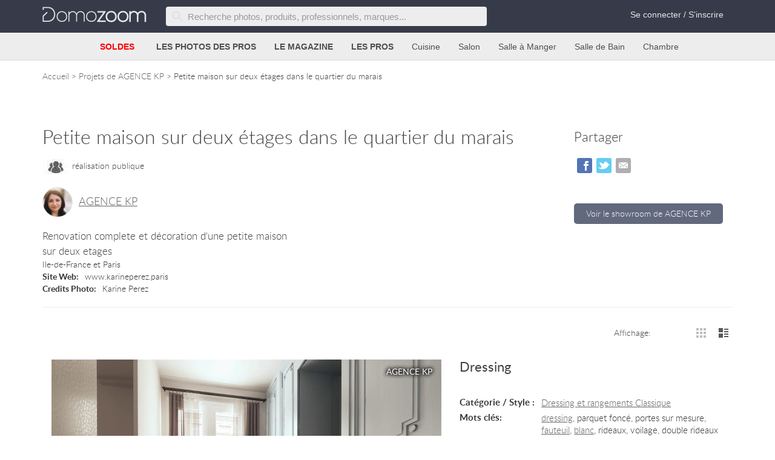

--- FILE ---
content_type: text/html; charset=utf-8
request_url: https://www.domozoom.com/realisations/petite-maison-sur-deux-etages-dans-le-quartier-du-marais/859755
body_size: 24827
content:

<!DOCTYPE html>
<html lang="fr" xmlns:og="http://ogp.me/ns#">
<head>
    <title>Petite maison sur deux étages  dans le quartier du marais - domozoom.com</title>
    <meta charset="utf-8" />
    <meta name="viewport" content="width=device-width, initial-scale=1.0">
    <link rel="icon" href="/img/favicon.ico" type="image/x-icon">
    <link rel="shortcut icon" href="/img/favicon.ico" type="image/x-icon" />
    <meta name="description" content="Découvrez les idées déco et d'aménagement de AGENCE KP sur domozoom.com. Renovation complete et décoration d'une petite maison sur deux etages .. Posez vos questions sur Petite maison sur deux étages  dans le quartier du marais à des professionnels de l'aménagement et de la déco et aux autres utilisateurs de Domozoom.">
    <meta name="keywords" content="décoration, rénovation, construction, maison design, interieur design, meubles design, amménagement de jardin">
    <meta name="Domozoom" content="Domozoom">
    <meta name="google-site-verification" content="gUe4PcW3xrZ5iqJQ4km2flZXVfuhdGoIc4ZdwicFJvI" />
            <meta name="robots" content="index, follow" />
        <meta property="og:description" content="Découvrez les idées déco et d'aménagement de AGENCE KP sur domozoom.com. Renovation complete et décoration d'une petite maison sur deux etages .. Posez vos questions sur Petite maison sur deux étages  dans le quartier du marais à des professionnels de l'aménagement et de la déco et aux autres utilisateurs de Domozoom." />
    <meta property="og:title" content="Petite maison sur deux étages  dans le quartier du marais - domozoom.com" />

    <meta property="fb:admins" content="10152136230573811" />
    <meta property="fb:app_id" content="1403721103242897" />


    <!--<link href='https://fonts.googleapis.com/css?family=Open+Sans:400,700,300,600' rel='stylesheet' type='text/css'>-->
    <!--Styles.Render("~/Content/css")-->
    <link href="/Content/css?v=wiAUWimy3GmnbZpaChFmDTBoxuaq0hsxYgbI2mNCcdg1" rel="preload" as="style" onload="this.rel='stylesheet'"/>

    

    <script src="/scripts/jquery.js" defer></script>

    <!--[if lte IE 8]>
        <style type="text/css">
        .ombrage {
          filter:progid:DXImageTransform.Microsoft.Shadow(color='#999999', Direction=135, Strength=4);
          zoom: 1;
        }
        </style>
        <![endif]-->
    <!--[if lt IE 9]>
      <link rel="stylesheet" href="css/ie.css">
      <script src="http://html5shim.googlecode.com/svn/trunk/html5.js"></script>
        <![endif]-->
    <!--|| (string)Request.ServerVariables["SERVER_NAME"] == "test2.domozoom.com"-->
        <!-- Google tag (gtag.js) -->
        <script async src="https://www.googletagmanager.com/gtag/js?id=G-1Q9FGNEGS6"></script>
        <script>
            window.dataLayer = window.dataLayer || [];
            function gtag() { dataLayer.push(arguments); }
            gtag('js', new Date());

            gtag('config', 'G-1Q9FGNEGS6');
        </script>
        <script>
            function ga(a, b, c, d) { }
        </script>

    <meta name="p:domain_verify" content="83d9258bfea4e8568cdbe53e95e41207" />
    
</head>
<body>


<div class="global">
    <header class="header">
        
<!-- START TOPLINE -->
<div class="topline">
    <div class="container">
        <div class="row">
            <div class="col-xs-12 col-sm-12">
                <a class="logo" href="/">
                    <img height="26" width="172" src="/img/Domozoom-logo-x2.png" alt="Domozoom: architecture renovation, decoration et design">
                </a>


                <div class="top-nav">
                    <!-- START SEARCH FORM  -->
                    <div class="search-form-holder">
<form action="/Home/SearchForm" method="post"><input name="__RequestVerificationToken" type="hidden" value="wtS05nB-AWZM9d3-9vIpYPJ41wYB0SRi1-dB2kZ2BFWGzPb2DbJfe3IYDRoLNFswhVwXbF4PX5G2vtYF2Ka9rPYWHm2gTlzEycbil1gxUqo1" />        <fieldset class="search-form">
            <button class="search-submit" type="submit" title="Clic pour rechercher"><span class="icon d-icon-magnifier"></span></button>
            <input autocomplete="off" id="Terms" name="Terms" placeholder="Recherche photos, produits, professionnels, marques..." type="text" value="" />
            <input id="rawurl" name="rawurl" type="hidden" value="/realisations/petite-maison-sur-deux-etages-dans-le-quartier-du-marais/859755" />
            <button class="search-close" type="button"><span class="icon d-icon-cross"></span></button>
        </fieldset>
</form></div>
                    <!-- END SEARCH FORM  -->
                    <!-- START TOPLINE NAVIGATION  -->
                    <ul class="top-nav-menu">

                        <!-- START CONNECTION MENU -->
                            <li class="last"><a href="/connexion" id="loginLink">Se connecter / S&#39;inscrire</a></li>
                        <!-- END CONNECTION MENU -->
                    </ul>

                </div>

                <button type="button" class="mobile-menu-button mobile-nav">
                    <span class="bars-wrapper">
                        <span class="bar first-bar"></span>
                        <span class="bar second-bar"></span>
                        <span class="bar third-bar"></span>
                    </span>
                </button>

                <button type="button" class="mobile-search-button">
                    <span class="icon d-icon-magnifier"></span>
                </button>
            </div>
        </div>
    </div>

    <!-- START MAIN NAV -->
    <nav class="main-nav">
        <ul class="main-nav-list">
            <!-- MENU BOUTIQUE (ou SOLDES)  -->
            <li class="top-submenu">
                <a class="top-submenu-link bold" href="/produits/soldes" onclick="ga('send', 'event', 'Clic sur top menu', 'produits', 'titre');">
                        <span class="colorred">SOLDES</span>
                </a>
                <button class="menu-dropdown-arrow"><span class="icon d-icon-arrow-down"></span></button>
                <div class="top-submenu-body" style="display: none;">
                    <nav>
                        <!-- nouveautés (hors soldes) -->
                        <!-- promos / soldes -->
                            <div style="display:block;">
                                <div class="submenu-group">
                                    <ul>
                                        <li>
                                                <a href="/produits/promo"><img data-src="/img/bonnesaffaires.jpg" class="lazyload" style="height:100%;" /></a>
                                        </li>
                                    </ul>
                                </div>




                                <!-- ======= SECTION 1 : catégories principales ======= -->
                                    <div class="submenu-group">
                                        <div class="top-submenu-title">8648 produits en Soldes</div>
                                        <ul>
                                                <li>
                                                    <a href="/salon/canape/soldes" onclick="ga('send','event','Clic sur top menu','produits','tous les canap&#233;s promo');">
                                                        Canap&#233;s en Soldes (992)
                                                    </a>
                                                </li>
                                                <li>
                                                    <a href="/salon/fauteuil/soldes" onclick="ga('send','event','Clic sur top menu','produits','tous les fauteuils promo');">
                                                        Fauteuils en Soldes (70)
                                                    </a>
                                                </li>
                                                <li>
                                                    <a href="/bibliotheque/produits/soldes" onclick="ga('send','event','Clic sur top menu','produits','toutes les biblioth&#232;ques promo');">
                                                        Biblioth&#232;ques en Soldes (24)
                                                    </a>
                                                </li>
                                                <li>
                                                    <a href="/chambre-adultes/lit-et-tete-de-lit/soldes" onclick="ga('send','event','Clic sur top menu','produits','tous les lits promo');">
                                                        Lits en Soldes (132)
                                                    </a>
                                                </li>
                                                <li>
                                                    <a href="/chambre-adultes/penderie/soldes" onclick="ga('send','event','Clic sur top menu','produits','toutes les armoires promo');">
                                                        Armoires en Soldes (3)
                                                    </a>
                                                </li>
                                                <li>
                                                    <a href="/produits/promo" onclick="ga('send','event','Clic sur top menu','produits','Tous les produits promo');">
                                                        Tous les produits en Soldes (8648)
                                                    </a>
                                                </li>
                                        </ul>
                                    </div>

                                <!-- ======= SECTION 2 : par pièce ======= -->
                                    <div class="submenu-group">
                                        <div class="top-submenu-title">soldes par pièce</div>
                                        <ul>
                                                <li>
                                                    <a href="/cuisine/produits/soldes" onclick="ga('send','event','Clic sur top menu','produits','cuisine promo');">
                                                        Cuisine (380)
                                                    </a>
                                                </li>
                                                <li>
                                                    <a href="/salon/produits/soldes" onclick="ga('send','event','Clic sur top menu','produits','salon promo');">
                                                        Salon (2633)
                                                    </a>
                                                </li>
                                                <li>
                                                    <a href="/salle-de-bain/produits/soldes" onclick="ga('send','event','Clic sur top menu','produits','salle de bain promo');">
                                                        Salle de Bain (35)
                                                    </a>
                                                </li>
                                                <li>
                                                    <a href="/salle-a-manger/produits/soldes" onclick="ga('send','event','Clic sur top menu','produits','salle &#224; manger promo');">
                                                        Salle &#224; manger (304)
                                                    </a>
                                                </li>
                                                <li>
                                                    <a href="/chambre-enfant/produits/soldes" onclick="ga('send','event','Clic sur top menu','produits','chambre enfant promo');">
                                                        Chambre enfant (136)
                                                    </a>
                                                </li>
                                                <li>
                                                    <a href="/dressing-et-rangements/produits/soldes" onclick="ga('send','event','Clic sur top menu','produits','dressing-et-rangements promo');">
                                                        Dressing (46)
                                                    </a>
                                                </li>
                                                <li>
                                                    <a href="/jardin/produits/soldes" onclick="ga('send','event','Clic sur top menu','produits','mobilier de jardin promo');">
                                                        Mobilier de jardin (75)
                                                    </a>
                                                </li>
                                                <li>
                                                    <a href="/bureau/produits/soldes" onclick="ga('send','event','Clic sur top menu','produits','bureau promo');">
                                                        Bureau (15)
                                                    </a>
                                                </li>
                                                <li>
                                                    <a href="/entree-ou-couloir/produits/soldes" onclick="ga('send','event','Clic sur top menu','produits','entree ou couloir promo');">
                                                        Entr&#233;e / Couloir (68)
                                                    </a>
                                                </li>
                                                <li>
                                                    <a href="/chambre-adultes/produits/soldes" onclick="ga('send','event','Clic sur top menu','produits','chambre adultes promo');">
                                                        Chambre (538)
                                                    </a>
                                                </li>
                                        </ul>
                                    </div>

                                <!-- ======= SECTION 3 : autres espaces ======= -->
                                    <div class="submenu-group">
                                        <div class="top-submenu-title sm-hidden">&nbsp;</div>
                                        <ul>
                                                <li>
                                                    <a href="/bibliotheque/produits/soldes" onclick="ga('send','event','Clic sur top menu','produits','bibliotheque promo');">Biblioth&#232;que</a>
                                                </li>
                                        </ul>
                                    </div>

                                <!-- ======= SECTION 4 : extérieur ======= -->

                                <!-- ======= SECTION 5 : par thème ======= -->
                                    <div class="submenu-group">
                                        <div class="top-submenu-title">soldes par thème</div>
                                        <ul>
                                                <li>
                                                    <a href="/objets-de-decoration/soldes" onclick="ga('send','event','Clic sur top menu','produits','objets decoration promo');">Objets de d&#233;coration (308)</a>
                                                </li>
                                                <li>
                                                    <a href="/eclairage/soldes" onclick="ga('send','event','Clic sur top menu','produits','eclairage promo');">&#201;clairage (3911)</a>
                                                </li>

                                            <!-- Campagnes publicitaires -->
                                        </ul>
                                    </div>
                            </div>
                        <!-- meilleures ventes -->
                        <!-- produits par pièces -->
                            <div style="display:block;">
                                <div class="submenu-group">
                                    <div class="top-submenu-title">Produits par pièce</div>
                                    <ul>
                                        <li>
                                            <a href="/cuisine/produits" onclick="ga('send', 'event', 'Clic sur top menu','produits','cuisine');">
                                                Cuisine
                                            </a>
                                        </li>
                                        <li>
                                            <a href="/salon/produits" onclick="ga('send', 'event', 'Clic sur top menu','produits','salon');">
                                                Salon
                                            </a>
                                        </li>
                                        <li>
                                            <a href="/salle-de-bain/produits" onclick="ga('send', 'event', 'Clic sur top menu','produits','salle de bain');">
                                                Salle de Bain
                                            </a>
                                        </li>
                                        <li>
                                            <a href="/salle-a-manger/produits" onclick="ga('send', 'event', 'Clic sur top menu','produits','salle à manger');">
                                                Salle à manger
                                            </a>
                                        </li>
                                        
                                        <li>
                                            <a href="/bureau/produits" onclick="ga('send', 'event', 'Clic sur top menu','produits','bureau');">
                                                Bureau
                                            </a>
                                        </li>
                                        <li>
                                            <a href="/entree-ou-couloir/produits" onclick="ga('send', 'event', 'Clic sur top menu', 'produits', 'entree ou couloir');">
                                                Entrée / Couloir
                                            </a>
                                        </li>
                                        <li><a href="/escalier/produits" onclick="ga('send', 'event', 'Clic sur top menu','produits','escalier');">Escalier</a></li>
                                        
                                        <li>
                                    </ul>
                                </div>
                                <div class="submenu-group">
                                    <div class="top-submenu-title sm-hidden">&nbsp;</div>
                                    <ul>
                                        <li>
                                            <a href="/chambre-adultes/produits" onclick="ga('send', 'event', 'Clic sur top menu','produits','chambre adultes');">
                                                Chambre
                                            </a>
                                        </li>
                                        <li>
                                            <a href="/chambre-enfant/produits" onclick="ga('send', 'event', 'Clic sur top menu','produits','chambre enfant');">
                                                Chambre enfant
                                            </a>
                                        </li>
                                        <li>
                                            <a href="/bibliotheque/produits" onclick="ga('send', 'event', 'Clic sur top menu', 'produits', 'bibliotheque');">
                                                Bibliothèque
                                            </a>
                                        </li>
                                        <li>
                                            <a href="/dressing-et-rangements/produits" onclick="ga('send', 'event', 'Clic sur top menu', 'produits', 'dressing-et-rangements');">
                                                Dressing
                                            </a>
                                        </li>
                                        <li>
                                            <a href="/salle-tv/produits" onclick="ga('send', 'event', 'Clic sur top menu', 'produits', 'salle-tv');">
                                                Salle TV
                                            </a>
                                        </li>
                                        <li>
                                            <a href="/bar/produits" onclick="ga('send', 'event', 'Clic sur top menu', 'produits', 'bar');">
                                                Bar
                                            </a>
                                        </li>
                                        <li>
                                            <a href="/cave-a-vin/produits" onclick="ga('send', 'event', 'Clic sur top menu', 'produits', 'cave-a-vin');">
                                                Cave à vin
                                            </a>
                                        </li>
                                        
                                    </ul>
                                </div>
                                <div class="submenu-group">
                                    <div class="top-submenu-title">Pour l'extérieur</div>
                                    <ul>
                                        <li>
                                            <a href="/terrasse/produits" onclick="ga('send', 'event', 'Clic sur top menu','produits','terrasse');">
                                                Terrasse
                                            </a>
                                        </li>
                                        <li>
                                            <a href="/jardin/mobilier-de-jardin" onclick="ga('send', 'event', 'Clic sur top menu','produits','mobillier de jardin');">
                                                Mobilier de jardin
                                            </a>
                                        </li>
                                        <li>
                                            <a href="/piscine/produits" onclick="ga('send', 'event', 'Clic sur top menu','produits','piscine');">
                                                Piscine
                                            </a>
                                        </li>
                                        
                                    </ul>
                                </div>

                                <div class="submenu-group">
                                    <div class="top-submenu-title">Par thème</div>
                                    <ul>
                                        <li><a href="/murs-et-sols" onclick="ga('send', 'event', 'Clic sur top menu','produits','sols et murs');">Revêtements sols et murs</a></li>
                                        
                                        <li>
                                            <a href="/objets-de-decoration" onclick="ga('send', 'event', 'Clic sur top menu','produits','objets decoration');">
                                                Objets de décoration
                                            </a>
                                        </li>
                                        <li>
                                            <a href="/eclairage" onclick="ga('send', 'event', 'Clic sur top menu','produits','eclairage');">
                                                Eclairage
                                            </a>
                                        </li>
                                        <li>
                                            <a href="/animaux" onclick="ga('send', 'event', 'Clic sur top menu','produits','chien chat');">
                                                Pour chien et chat
                                            </a>
                                        </li>
                                    </ul>
                                </div>
                            </div>
                    </nav>
                </div>
            </li>
            <!--
    <li class="top-submenu">
        <a class="top-submenu-link bold" href="/rechercher?terms=noël">
            <span class="colorchristmas">BOUTIQUE DE NOËL</span>
        </a>
    </li>
        -->
            <!-- NOEL -->

            <!-- MENU PHOTOS  -->
            <li class="top-submenu">
                <a class="top-submenu-link bold" href="/photos" onclick="ga('send', 'event', 'Clic sur top menu', 'photos', 'titre');">LES PHOTOS DES PROS</a>
                <button class="menu-dropdown-arrow"><span class="icon d-icon-arrow-down"></span></button>
                <div class="top-submenu-body" style="display: none;">
                    <nav>
                        
                        <div class="submenu-group">
                            <div class="top-submenu-title">Interieurs</div>
                            <ul>
                                <li><a href="/cuisine" onclick="ga('send', 'event', 'Clic sur top menu', 'photos', 'cuisine');">Cuisine</a></li>
                                <li><a href="/salon" onclick="ga('send', 'event', 'Clic sur top menu', 'photos', 'salon');">Salon</a></li>
                                <li><a href="/salle-de-bain" onclick="ga('send', 'event', 'Clic sur top menu', 'photos', 'salle de bain');">Salle de Bain</a></li>
                                <li><a href="/piece-a-vivre" onclick="ga('send', 'event', 'Clic sur top menu', 'photos', 'piece a vrivre');">Pièce à vivre</a></li>
                                <li><a href="/salle-a-manger" onclick="ga('send', 'event', 'Clic sur top menu', 'photos', 'salle a manger');">Salle à Manger</a></li>
                                <li><a href="/mezzanine" onclick="ga('send', 'event', 'Clic sur top menu', 'photos', 'mezzanine');">Mezzanine</a></li>
                                <li><a href="/bureau" onclick="ga('send', 'event', 'Clic sur top menu', 'photos', 'bureau');">Bureau</a></li>
                                <li><a href="/entree-ou-couloir" onclick="ga('send', 'event', 'Clic sur top menu', 'photos', 'entree ou couloir');">Entrée</a></li>
                                <li><a href="/escalier" onclick="ga('send', 'event', 'Clic sur top menu', 'photos', 'escalier');">Escalier</a></li>
                            </ul>
                        </div>
                        <div class="submenu-group">
                            <div class="top-submenu-title sm-hidden">&nbsp;</div>
                            <ul>
                                <li><a href="/chambre-adultes" onclick="ga('send', 'event', 'Clic sur top menu', 'photos', 'chambre adultes');">Chambre</a></li>
                                <li><a href="/chambre-enfant" onclick="ga('send', 'event', 'Clic sur top menu', 'photos', 'chambre enfant');">Chambre d'enfant</a></li>
                                <li><a href="/dressing-et-rangements" onclick="ga('send', 'event', 'Clic sur top menu', 'photos', 'dressing et rangements');">Dressing</a></li>
                                <li><a href="/bibliotheque" onclick="ga('send', 'event', 'Clic sur top menu', 'photos', 'bibliotheque');">Bibliothèque</a></li>
                                <li><a href="/combles" onclick="ga('send', 'event', 'Clic sur top menu', 'photos', 'combles');">Combles</a></li>
                                <li><a href="/salle-tv" onclick="ga('send', 'event', 'Clic sur top menu', 'photos', 'salle tv');">Salle TV</a></li>
                                <li><a href="/cave-a-vin" onclick="ga('send', 'event', 'Clic sur top menu', 'photos', 'cave a vin');">Cave à vin</a></li>
                                <li><a href="/toilettes" onclick="ga('send', 'event', 'Clic sur top menu', 'photos', 'toilettes');">Toilettes</a></li>
                            </ul>
                        </div>
                        <div class="submenu-group">
                            <div class="top-submenu-title">Exterieurs</div>
                            <ul>
                                <li><a href="/terrasse" onclick="ga('send', 'event', 'Clic sur top menu','photos','terrasse');">Terrasse</a></li>
                                <li><a href="/jardin" onclick="ga('send', 'event', 'Clic sur top menu','photos','jardin');">Jardin</a></li>
                                <li><a href="/piscine" onclick="ga('send', 'event', 'Clic sur top menu','photos','piscine');">Piscine</a></li>
                                <li><a href="/photos/veranda" onclick="ga('send', 'event', 'Clic sur top menu', 'photos', 'veranda');">Vérandas</a></li>
                                <li><a href="/vue-exterieure" onclick="ga('send', 'event', 'Clic sur top menu','photos','vue exterieure');">Vue Exterieure</a></li>
                            </ul>
                        </div>
                        <div class="submenu-group">
                            <div class="top-submenu-title">Locaux Pro</div>
                            <ul>
                                <li><a href="/restaurant" onclick="ga('send', 'event', 'Clic sur top menu', 'photos', 'restaurant');">Restaurants</a></li>
                                <li><a href="/commerce" onclick="ga('send', 'event', 'Clic sur top menu', 'photos', 'commerce');">Commerces</a></li>
                            </ul>
                        </div>
                        <ul class="sm-hidden view-all">
                            <li><a href="/photos" onclick="ga('send', 'event', 'Clic sur top menu', 'photos', 'toutes');">Voir toutes les photos <span class="icon d-icon-arrow-right"></span></a></li>
                        </ul>
                    </nav>
                </div>

            </li>
            <!-- MENU MAGAZINE -->
            <li class="top-submenu">
                <a class="top-submenu-link bold" href="/idees-deco" onclick="ga('send', 'event', 'Clic sur top menu','magazine','titre');">LE MAGAZINE</a>
                <button class="menu-dropdown-arrow"><span class="icon d-icon-arrow-down"></span></button>
                <div class="top-submenu-body" style="display: none;">
                    <nav>

                        

                        <div class="submenu-group">
                            <div class="top-submenu-title">Nos rubriques</div>
                            <ul>
                                <li><a href="/idees-deco/cuisine" onclick="ga('send', 'event', 'Clic sur top menu','magazine','cuisine');">La cuisine</a></li>
                                <li><a href="/idees-deco/salon" onclick="ga('send', 'event', 'Clic sur top menu','magazine','salon');">Le salon</a></li>
                                <li><a href="/idees-deco/salle-de-bain" onclick="ga('send', 'event', 'Clic sur top menu','magazine','salle de bain');">La salle de bain</a></li>
                                <li><a href="/idees-deco/salle-a-manger" onclick="ga('send', 'event', 'Clic sur top menu','magazine','salle a manger');">La salle à manger</a></li>
                                <li><a href="/idees-deco/chambre-adultes" onclick="ga('send', 'event', 'Clic sur top menu', 'magazine', 'chambre adultes');">La chambre</a></li>
                                <li><a href="/idees-deco/chambre-enfant" onclick="ga('send', 'event', 'Clic sur top menu', 'magazine', 'chambre enfant');">La chambre d'enfant</a></li>
                                <li><a href="/idees-deco/exterieurs" onclick="ga('send', 'event', 'Clic sur top menu','magazine','exterieurs');">Les extérieurs</a></li>
                                
                            </ul>
                        </div>
                        <div class="submenu-group">
                            <div class="top-submenu-title">Thèmes</div>
                            <ul>
                                <li><a href="/idees-deco/architecture-et-construction" onclick="ga('send', 'event', 'Clic sur top menu','magazine','architecture-construction');">Architecture et Construction</a></li>
                                <li><a href="/idees-deco/decoration-interieure" onclick="ga('send', 'event', 'Clic sur top menu','magazine','decoration');">Décoration</a></li>
                                <li><a href="/idees-deco/amenagement-interieur" onclick="ga('send', 'event', 'Clic sur top menu','magazine','amenagement-interieur');">Aménagement interieur</a></li>
                                <li><a href="/idees-deco/renovation" onclick="ga('send', 'event', 'Clic sur top menu','magazine','renovation');">Rénovation</a></li>
                                <li><a href="/idees-deco/maison-bois" onclick="ga('send', 'event', 'Clic sur top menu','magazine','maison bois');">Maisons Bois</a></li>
                                
                                <li><a href="/idees-deco/design" onclick="ga('send', 'event', 'Clic sur top menu','magazine','design');">Design</a></li>
                                <li><a href="/idees-deco/evenements" onclick="ga('send', 'event', 'Clic sur top menu','magazine','evenements');">Salons et événements</a></li>

                            </ul>
                        </div>
                        
                        <ul class="sm-hidden view-all">
                            <li><a href="/idees-deco" onclick="ga('send', 'event', 'Clic sur top menu','magazine','tous les articles');">Voir toutes les articles <span class="icon d-icon-arrow-right"></span></a></li>
                        </ul>

                    </nav>
                </div>
            </li>
            <!-- MENU PROS -->
            <li class="top-submenu">
                <a class="top-submenu-link bold" href="/pro" onclick="ga('send', 'event', 'Clic sur top menu','pros','titre');">LES PROS</a>
                <button class="menu-dropdown-arrow"><span class="icon d-icon-arrow-down"></span></button>
                <div class="top-submenu-body" style="display: none;">
                    <nav>
                        

                        <div class="submenu-group">
                            <div class="top-submenu-title">Les Pros Services</div>
                            <ul>
                                <li><a href="/architectes-d-interieur" onclick="ga('send', 'event', 'Clic sur top menu','pros','archi interieur');">Architectes d'intérieur</a></li>
                                <li><a href="/architectes" onclick="ga('send', 'event', 'Clic sur top menu','pros','architecte');">Architectes</a></li>
                                <li><a href="/paysagistes" onclick="ga('send', 'event', 'Clic sur top menu','pros','paysagiste');">Paysagistes</a></li>
                                <li><a href="/constructeurs-de-maison" onclick="ga('send', 'event', 'Clic sur top menu','pros','constructeur');">Constructeur de maison</a></li>
                                <li><a href="/maitres-d-oeuvre" onclick="ga('send', 'event', 'Clic sur top menu','pros','maitre ouvrage');">Maitres d'œuvre</a></li>
                                <li><a href="/photographes" onclick="ga('send', 'event', 'Clic sur top menu','pros','photographes');">Photographes</a></li>
                                <li><a href="/designers" onclick="ga('send', 'event', 'Clic sur top menu','pros','designers');">Designers</a></li>
                                <li><a href="/createurs" onclick="ga('send', 'event', 'Clic sur top menu','pros','createurs');">Créateurs</a></li>
                                <li><a href="/peintres" onclick="ga('send', 'event', 'Clic sur top menu','pros','peintres');">Peintres</a></li>
                                
                            </ul>
                        </div>

                        <div class="submenu-group">
                            <div class="top-submenu-title">Les Marques et leurs produits</div>
                            <ul>
                                <li><a href="/marques-de-cuisine-et-salle-de-bain" onclick="ga('send', 'event', 'Clic sur top menu','pros','cuisine et bain');">Cuisine et bain</a></li>
                                <li><a href="/marques-de-meubles-et-objets-de-decoration" onclick="ga('send', 'event', 'Clic sur top menu','pros','objets decoration');">Meubles et objets de décoration</a></li>
                                <li><a href="/pose-de-revetements-sols-et-murs" onclick="ga('send', 'event', 'Clic sur top menu','pros','sols et murs');">Revêtements sols et murs</a></li>
                                <li><a href="/fabricants-veranda" onclick="ga('send', 'event', 'Clic sur top menu','pros','veranda');">Fabricant Véranda</a></li>
                                <li><a href="/marques-de-luminaires" onclick="ga('send', 'event', 'Clic sur top menu','pros','luminaires');">Luminaires</a></li>
                                <li><a href="/meubles-de-jardin" onclick="ga('send', 'event', 'Clic sur top menu','pros','meubles de jardin');">Meubles de jardin & produits d'extérieur</a></li>
                                
                            </ul>
                        </div>

                        <ul class="sm-hidden view-all">
                            <li><a href="/pro" onclick="ga('send', 'event', 'Clic sur top menu','pros','tous les pros');">Voir toutes les pros<span class="icon d-icon-arrow-right"></span></a></li>
                        </ul>
                    </nav>
                </div>
            </li>
            <!-- CUISINE MENU -->
            <li class="top-submenu sm-hidden">
                <a class="top-submenu-link" href="/Cuisine" onclick="ga('send', 'event', 'Clic sur top menu', 'cuisine', 'titre');">Cuisine</a>
                <div class="top-submenu-body" style="display: none;">
                    <nav>
                        <div class="submenu-group">
                            <div class="top-submenu-title">
                                <a href="/cuisine/produits" onclick="ga('send', 'event', 'Clic sur top menu','cuisine','tous les produits');">Tout pour la cuisine<span class="icon d-icon-arrow-right"></span></a>
                            </div>
                            <ul>
                                <li>
                                        <a href="/cuisine/meuble-de-cuisine/soldes" onclick="ga('send', 'event', 'Clic sur top menu','cuisine','meuble');">
                                            &nbsp;<img src="/img/soldesrect30.png" alt="soldes 2020" />
                                        </a>
                                    <a href="/cuisine/meuble-de-cuisine" onclick="ga('send', 'event', 'Clic sur top menu','cuisine','meuble');">
                                        Meubles
                                    </a>
                                </li>
                                <!--
                            <li>
                                    <a href="/cuisine/desserte/soldes" onclick="ga('send', 'event', 'Clic sur top menu','cuisine','desserte');">
                                        &nbsp;<img src="/img/soldesrect30.png" alt="soldes 2020" />
                                    </a>
                                <a href="/cuisine/desserte" onclick="ga('send', 'event', 'Clic sur top menu','cuisine','desserte');">
                                    Dessertes
                                </a>
                            </li>
                            -->
                                <li>
                                        <a href="/cuisine/tabouret/soldes" onclick="ga('send', 'event', 'Clic sur top menu','cuisine','tabouret');">
                                            &nbsp;<img src="/img/soldesrect30.png" alt="soldes 2020" />
                                        </a>
                                    <a href="/cuisine/tabouret" onclick="ga('send', 'event', 'Clic sur top menu','cuisine','tabouret');">
                                        Tabourets
                                    </a>
                                </li>
                                <li>
                                        <a href="/cuisine/vaisselle-de-cuisine-couverts/soldes" onclick="ga('send', 'event', 'Clic sur top menu','cuisine','vaisselle');">
                                            &nbsp;<img src="/img/soldesrect30.png" alt="soldes 2020" />
                                        </a>
                                    <a href="/cuisine/vaisselle-de-cuisine-couverts" onclick="ga('send', 'event', 'Clic sur top menu','cuisine','vaisselle');">
                                        Vaisselle
                                    </a>
                                </li>
                                <li>
                                        <a href="/cuisine/ustensiles-de-cuisine/soldes" onclick="ga('send', 'event', 'Clic sur top menu','cuisine','ustensile');">
                                            &nbsp;<img src="/img/soldesrect30.png" alt="soldes 2020" />
                                        </a>
                                    <a href="/cuisine/ustensiles-de-cuisine" onclick="ga('send', 'event', 'Clic sur top menu','cuisine','ustensile');">
                                        Ustensiles
                                    </a>
                                </li>
                                <!--
                                                        <li>
                                                            <a href="/cuisine/linge-de-cuisine" onclick="ga('send', 'event', 'Clic sur top menu','cuisine','linge');">
                                                                Linge de cuisine
                                                            </a>
                                                        </li>

                                <li><a href="/cuisine/robinetterie" onclick="ga('send', 'event', 'Clic sur top menu', 'cuisine', 'robinetterie');">Robinetterie</a></li>
                            <li><a href="/cuisine/credence" onclick="ga('send', 'event', 'Clic sur top menu', 'cuisine', 'credence');">Crédences</a></li>
                                -->
                                <li><a href="/cuisine/comptoir-plan-de-travail" onclick="ga('send', 'event', 'Clic sur top menu','cuisine','plan');">Plans de travail</a></li>

                            </ul>
                        </div>

                        <div class="submenu-group">
                            <div class="top-submenu-title">
                                <a href="/cuisine" onclick="ga('send', 'event', 'Clic sur top menu', 'cuisine', 'toutes les photos');">Photos de cuisines<span class="icon d-icon-arrow-right"></span></a>
                            </div>
                            <ul>
                                <li><a href="/cuisine/design-contemporain" onclick="ga('send', 'event', 'Clic sur top menu', 'cuisine', 'design');">Design & contemporaines</a></li>
                                <li><a href="/cuisine/moderne" onclick="ga('send', 'event', 'Clic sur top menu', 'cuisine', 'moderne');">Modernes</a></li>
                                <li><a href="/cuisine/classique" onclick="ga('send', 'event', 'Clic sur top menu', 'cuisine', 'classique');">Classiques</a></li>
                                <li><a href="/cuisine/regional-et-traditionnel" onclick="ga('send', 'event', 'Clic sur top menu', 'cuisine', 'regional');">Styles régionaux</a></li>
                                <li><a href="/cuisine/autres-styles" onclick="ga('send', 'event', 'Clic sur top menu', 'cuisine', 'autre style');">Autres styles</a></li>
                            </ul>
                        </div>


                        <ul class="sm-hidden view-all">
                            <a href="/marques-de-cuisine-et-salle-de-bain" onclick="ga('send', 'event', 'Clic sur top menu', 'cuisine', 'tous les pros');">Tous les pros de la cuisine<span class="icon d-icon-arrow-right"></span></a>
                        </ul>

                    </nav>
                </div>
            </li>
            <!-- SALON MENU -->
            <li class="top-submenu sm-hidden">
                <a class="top-submenu-link" href="/salon" onclick="ga('send', 'event', 'Clic sur top menu', 'salon', 'titre');">Salon</a>
                <div class="top-submenu-body" style="display: none;">
                    <nav>
                        <div class="submenu-group">
                            <div class="top-submenu-title">
                                <a href="/salon/produits" onclick="ga('send', 'event', 'Clic sur top menu', 'salon', 'tous les produits');">Tout pour le salon<span class="icon d-icon-arrow-right"></span></a>
                            </div>
                            <ul>
                                <li>
                                        <a href="/salon/canape/soldes" onclick="ga('send', 'event', 'Clic sur top menu', 'salon', 'canapé');">
                                            &nbsp;<img src="/img/soldesrect30.png" alt="soldes 2020" />
                                        </a>
                                    <a href="/salon/canape" onclick="ga('send', 'event', 'Clic sur top menu', 'salon', 'canapé');">
                                        Canapés
                                    </a>
                                </li>
                                <li>
                                        <a href="/salon/fauteuil/soldes" onclick="ga('send', 'event', 'Clic sur top menu', 'salon', 'fauteuil');">
                                            &nbsp;<img src="/img/soldesrect30.png" alt="soldes 2020" />
                                        </a>
                                    <a href="/salon/fauteuil" onclick="ga('send', 'event', 'Clic sur top menu', 'salon', 'fauteuil');">
                                        Fauteuils
                                    </a>
                                </li>
                                <!--
                        <li>
                            <a href="/salon/fauteuil-relaxation" onclick="ga('send', 'event', 'Clic sur top menu', 'salon', 'Relaxation');">
                                Relaxation
                            </a>
                        </li>
                            -->
                                <li>
                                        <a href="/salon/table-basse/soldes" onclick="ga('send', 'event', 'Clic sur top menu', 'salon', 'table basse');">
                                            &nbsp;<img src="/img/soldesrect30.png" alt="Soldes 2020" />
                                        </a>
                                    <a href="/salon/table-basse" onclick="ga('send', 'event', 'Clic sur top menu', 'salon', 'table basse');">
                                        Tables basses
                                    </a>
                                </li>
                                <li>
                                        <a href="/salon/chaise-et-pouf/soldes" onclick="ga('send', 'event', 'Clic sur top menu', 'salon', 'chaises');">
                                            &nbsp;<img src="/img/soldesrect30.png" alt="Soldes 2020" />
                                        </a>
                                    <a href="/salon/chaise-et-pouf" onclick="ga('send', 'event', 'Clic sur top menu', 'salon', 'chaises');">
                                        Poufs
                                    </a>
                                </li>
                                <li>
                                        <a href="/salon/tapis/soldes" onclick="ga('send', 'event', 'Clic sur top menu', 'salon', 'tapis');">
                                            &nbsp;<img src="/img/soldesrect30.png" alt="Soldes 2020" />
                                        </a>
                                    <a href="/salon/tapis" onclick="ga('send', 'event', 'Clic sur top menu', 'salon', 'tapis');">
                                        Tapis
                                    </a>
                                </li>
                                <!--
                        <li>
                            <a href="/salon/cheminee-et-accessoires" onclick="ga('send', 'event', 'Clic sur top menu', 'salon', 'cheminée');">
                                Cheminées et poêles
                            </a>
                        </li>
                            -->
                                <li>
                                        <a href="/salon/eclairage-du-salon/soldes" onclick="ga('send', 'event', 'Clic sur top menu', 'salon', 'éclairage');">
                                            &nbsp;<img src="/img/soldesrect30.png" alt="Soldes 2020" />
                                        </a>
                                    <a href="/salon/eclairage-du-salon" onclick="ga('send', 'event', 'Clic sur top menu', 'salon', 'éclairage');">
                                        Eclairage
                                    </a>
                                </li>
                                <li>
                                        <a href="/salon/decoration-pour-le-salon/soldes" onclick="ga('send', 'event', 'Clic sur top menu', 'salon', 'décoration');">
                                            &nbsp;<img src="/img/soldesrect30.png" alt="Soldes 2020" />
                                        </a>
                                    <a href="/salon/decoration-pour-le-salon" onclick="ga('send', 'event', 'Clic sur top menu', 'salon', 'décoration');">
                                        Décoration
                                    </a>
                                </li>
                                <li>
                                        <a href="/salon/accessoires-pour-le-salon/soldes" onclick="ga('send', 'event', 'Clic sur top menu', 'salon', 'accessoires');">
                                            &nbsp;<img src="/img/soldesrect30.png" alt="Soldes 2020" />
                                        </a>
                                    <a href="/salon/accessoires-pour-le-salon" onclick="ga('send', 'event', 'Clic sur top menu', 'salon', 'accessoires');">
                                        Accessoires
                                    </a>
                                </li>
                                <li><a href="/salon/autres-produits-pour-le-salon" onclick="ga('send', 'event', 'Clic sur top menu', 'salon', 'autres');">Autres...</a></li>
                            </ul>

                        </div>
                        <div class="submenu-group">
                            <div class="top-submenu-title">
                                <a href="/salon" onclick="ga('send', 'event', 'Clic sur top menu', 'salon', 'toutes les photos');">Photos de salons<span class="icon d-icon-arrow-right"></span></a>
                            </div>
                            <ul>
                                <li><a href="/salon/design-contemporain" onclick="ga('send', 'event', 'Clic sur top menu', 'salon', 'design');">Design & contemporaines</a></li>
                                <li><a href="/salon/moderne" onclick="ga('send', 'event', 'Clic sur top menu', 'salon', 'moderne');">Modernes</a></li>
                                <li><a href="/salon/classique" onclick="ga('send', 'event', 'Clic sur top menu', 'salon', 'classique');">Classiques</a></li>
                                <li><a href="/salon/regional-et-traditionnel" onclick="ga('send', 'event', 'Clic sur top menu', 'salon', 'regional');">Styles régionaux</a></li>
                                <li><a href="/salon/autres-styles" onclick="ga('send', 'event', 'Clic sur top menu', 'salon', 'autre style');">Autres styles</a></li>
                            </ul>

                        </div>
                        
                    </nav>
                </div>
            </li>
            <!-- SALLE A MANGER MENU -->
            <li class="top-submenu sm-hidden">
                <a class="top-submenu-link" href="/salle-a-manger" onclick="ga('send', 'event', 'Clic sur top menu', 'salle à manger', 'titre');">Salle à Manger</a>
                <div class="top-submenu-body" style="display: none;">
                    <nav>
                        <div class="submenu-group">
                            <div class="top-submenu-title">
                                <a href="/salle-a-manger/produits" onclick="ga('send', 'event', 'Clic sur top menu', 'salle à manger', 'tous lesproduits');">Tout pour la salle à manger<span class="icon d-icon-arrow-right"></span></a>
                            </div>
                            <ul>
                                <li>
                                        <a href="/salle-a-manger/mobilier-salle-a-manger/soldes" onclick="ga('send', 'event', 'Clic sur top menu', 'salle à manger', 'mobilier');">
                                            &nbsp;<img src="/img/soldesrect30.png" alt="Soldes 2020" />
                                        </a>
                                    <a href="/salle-a-manger/mobilier-salle-a-manger" onclick="ga('send', 'event', 'Clic sur top menu', 'salle à manger', 'mobilier');">
                                        Tables et meubles
                                    </a>
                                </li>
                                <li>
                                        <a href="/salle-a-manger/chaise-de-salle-a-manger/soldes" onclick="ga('send', 'event', 'Clic sur top menu', 'salle à manger', 'chaise');">
                                            &nbsp;<img src="/img/soldesrect30.png" alt="Soldes 2020" />
                                        </a>
                                    <a href="/salle-a-manger/chaise-de-salle-a-manger" onclick="ga('send', 'event', 'Clic sur top menu', 'salle à manger', 'chaise');">
                                        Chaises
                                    </a>
                                </li>
                                <li>
                                        <a href="/salle-a-manger/linge-de-table/soldes" onclick=" ga('send', 'event' , 'Clic sur top menu' , 'salle à manger' , 'linge' );">
                                            &nbsp;<img src="/img/soldesrect30.png" alt="Soldes 2020" />
                                        </a>
                                    <a href="/salle-a-manger/linge-de-table" onclick="ga('send', 'event', 'Clic sur top menu', 'salle à manger', 'linge');">
                                        Linge de table
                                    </a>
                                </li>
                                <li>
                                    <a href="/salle-a-manger/vaisselle" onclick="ga('send', 'event', 'Clic sur top menu', 'salle à manger', 'linge');">
                                        Vaisselle
                                    </a>
                                </li>
                                
                                <li><a href="/salle-a-manger/accessoires-pour-la-salle-a-manger" onclick="ga('send', 'event', 'Clic sur top menu', 'salle à manger', 'accessoires');">Housses de chaises</a></li>
                            </ul>

                        </div>
                        <div class="submenu-group">
                            <div class="top-submenu-title">
                                <a href="/salle-a-manger" onclick="ga('send', 'event', 'Clic sur top menu', 'salle à manger', 'toutes les photos');">Photos de salles à manger<span class="icon d-icon-arrow-right"></span></a>
                            </div>
                            <ul>
                                <li><a href="/salle-a-manger/design-contemporain" onclick="ga('send', 'event', 'Clic sur top menu', 'salle à manger', 'design');">Design & contemporaines</a></li>
                                <li><a href="/salle-a-manger/moderne" onclick="ga('send', 'event', 'Clic sur top menu', 'salle à manger', 'moderne');">Modernes</a></li>
                                <li><a href="/salle-a-manger/classique" onclick="ga('send', 'event', 'Clic sur top menu', 'salle à manger', 'classique');">Classiques</a></li>
                                <li><a href="/salle-a-manger/regional-et-traditionnel" onclick="ga('send', 'event', 'Clic sur top menu', 'salle à manger', 'régional');">Styles régionaux</a></li>
                                <li><a href="/salle-a-manger/autres-styles" onclick="ga('send', 'event', 'Clic sur top menu', 'salle à manger', 'autre style');">Autres styles</a></li>
                            </ul>

                        </div>
                        

                    </nav>
                </div>
            </li>
            <!-- SALLE DE BAIN MENU -->
            <li class="top-submenu sm-hidden md-hidden">
                <a class="top-submenu-link" href="/salle-de-bain" onclick="ga('send', 'event', 'Clic sur top menu', 'salle de bain', 'titre');">Salle de Bain</a>
                <div class="top-submenu-body" style="display: none;">
                    <nav>
                        <div class="submenu-group">
                            <div class="top-submenu-title">
                                <a href="/salle-de-bain/produits" onclick="ga('send', 'event', 'Clic sur top menu', 'salle de bain', 'tous les produits');">Tout pour la salle de bain<span class="icon d-icon-arrow-right"></span></a>
                            </div>
                            <ul>
                                <li><a href="/salle-de-bain/meuble-de-salle-de-bain" onclick="ga('send', 'event', 'Clic sur top menu', 'salle de bain', 'meuble');">Meubles</a></li>
                                <li><a href="/salle-de-bain/lavabo-et-vasque" onclick="ga('send', 'event', 'Clic sur top menu', 'salle de bain', 'lavabo');">Lavabos et vasques</a></li>
                                <li><a href="/salle-de-bain/linge-de-toilette" onclick="ga('send', 'event', 'Clic sur top menu', 'salle de bain', 'linge-de-toilette');">Linge de toilette</a></li>
                                <!--<li><a href="/salle-de-bain/baignoire" onclick="ga('send', 'event', 'Clic sur top menu', 'salle de bain', 'baignoire');">Baignoires</a></li>
                        <li><a href="/salle-de-bain/douche" onclick="ga('send', 'event', 'Clic sur top menu', 'salle de bain', 'douche');">Douches</a></li>
                            -->
                                <li><a href="/salle-de-bain/robinetterie-de-salle-de-bain" onclick="ga('send', 'event', 'Clic sur top menu', 'salle de bain', 'robinet');">Robinetterie</a></li>
                                <li><a href="/salle-de-bain/tapis-de-bain" onclick="ga('send', 'event', 'Clic sur top menu', 'salle de bain', 'tapis de bain');">Tapis de bain</a></li>
                                <!--<li><a href="/salle-de-bain/miroir-de-salle-de-bain" onclick="ga('send', 'event', 'Clic sur top menu', 'salle de bain', 'miroir');">Miroirs</a></li>-->
                                <li><a href="/salle-de-bain/autres-produits-pour-la-salle-de-bain" onclick="ga('send', 'event', 'Clic sur top menu', 'salle de bain', 'autre');">Autres...</a></li>
                            </ul>

                        </div>
                        <div class="submenu-group">
                            <div class="top-submenu-title">
                                <a href="/salle-de-bain" onclick="ga('send', 'event', 'Clic sur top menu', 'salle de bain', 'toutes les photos');">Photos de salles de bain<span class="icon d-icon-arrow-right"></span></a>
                            </div>
                            <ul>
                                <li><a href="/salle-de-bain/design-contemporain" onclick="ga('send', 'event', 'Clic sur top menu', 'salle de bain', 'design');">Design & contemporaines</a></li>
                                <li><a href="/salle-de-bain/moderne" onclick="ga('send', 'event', 'Clic sur top menu', 'salle de bain', 'moderne');">Modernes</a></li>
                                <li><a href="/salle-de-bain/classique" onclick="ga('send', 'event', 'Clic sur top menu', 'salle de bain', 'classique');">Classiques</a></li>
                                <li><a href="/salle-de-bain/regional-et-traditionnel" onclick="ga('send', 'event', 'Clic sur top menu', 'salle de bain', 'régional');">Styles régionaux</a></li>
                                <li><a href="/salle-de-bain/chalet" onclick="ga('send', 'event', 'Clic sur top menu', 'salle de bain', 'chalet');">Chalets</a></li>
                                <li><a href="/salle-de-bain/autres-styles" onclick="ga('send', 'event', 'Clic sur top menu', 'salle de bain', 'autre style');">Autres styles</a></li>
                            </ul>

                        </div>

                        <ul class="sm-hidden view-all">
                            <a href="/marques-de-cuisine-et-salle-de-bain" onclick="ga('send', 'event', 'Clic sur top menu', 'salle de bain', 'tous les pros');">Tous les Pros de la salle de bain<span class="icon d-icon-arrow-right"></span></a>
                        </ul>
                    </nav>
                </div>
            </li>
            <!-- CHAMBRE MENU -->
            <li class="top-submenu sm-hidden md-hidden right-align-menu">
                <a class="top-submenu-link" href="/chambre-adultes" onclick="ga('send', 'event', 'Clic sur top menu', 'chambre-adultes', 'titre');">Chambre</a>
                <div class="top-submenu-body" style="display: none;">
                    <nav>
                        <div class="submenu-group">
                            <div class="top-submenu-title">
                                <a href="/chambre-adultes/produits" onclick="ga('send', 'event', 'Clic sur top menu', 'chambre-adultes', 'tous les produits');">Tout pour la chambre<span class="icon d-icon-arrow-right"></span></a>
                            </div>
                            <ul>
                                <li>
                                    <a href="/chambre-adultes/lit-et-tete-de-lit" onclick="ga('send', 'event', 'Clic sur top menu', 'chambre-adultes', 'lit');">
                                        Lit et tête de lit
                                    </a>
                                        <a href="/chambre-adultes/lit-et-tete-de-lit/soldes" onclick="ga('send', 'event', 'Clic sur top menu', 'chambre-adultes', 'lit');">
                                            &nbsp;<img src="/img/soldesrect30.png" alt="Soldes 2020" />
                                        </a>
                                </li>
                                <li>
                                    <a href="/chambre-adultes/table-de-chevet" onclick="ga('send', 'event', 'Clic sur top meu', 'chambre-adultes', 'chevet');">
                                        Table de chevet
                                    </a>
                                        <a href="/chambre-adultes/table-de-chevet/soldes" onclick="ga('send', 'event', 'Clic sur top meu', 'chambre-adultes', 'chevet');">
                                            &nbsp;<img src="/img/soldesrect30.png" alt="Soldes 2020" />
                                        </a>
                                </li>
                                <li>
                                    <a href="/chambre-adultes/penderie" onclick="ga('send', 'event', 'Clic sur top menu', 'chambre-adultes', 'penderie');">
                                        Commodes, armoires
                                    </a>
                                        <a href="/chambre-adultes/penderie/soldes" onclick="ga('send', 'event', 'Clic sur top menu', 'chambre-adultes', 'penderie');">
                                            &nbsp;<img src="/img/soldesrect30.png" alt="Soldes 2020" />
                                        </a>
                                </li>
                                <li>
                                    <!--
                            <a href="/chambre-adultes/eclairage-chambre-a-coucher" onclick="ga('send', 'event', 'Clic sur top menu', 'chambre-adultes', 'éclairage');">
                                Eclairage
                            </a>
                                -->
                                </li>
                                <li>
                                    <a href="/chambre-adultes/textiles-chambre-a-coucher" onclick="ga('send', 'event', 'Clic sur top menu', 'chambre-adultes', 'textile');">
                                        Textiles
                                    </a>
                                        <a href="/chambre-adultes/textiles-chambre-a-coucher/soldes" onclick="ga('send', 'event', 'Clic sur top menu', 'chambre-adultes', 'textile');">
                                            &nbsp;<img src="/img/soldesrect30.png" alt="Soldes 2020" />
                                        </a>
                                </li>
                                <li>
                                    <a href="/chambre-adultes/accessoires-de-chambre-a-coucher" onclick="ga('send', 'event', 'Clic sur top menu', 'chambre-adultes', 'accessoire');">
                                        Accessoires
                                    </a>
                                        <a href="/chambre-adultes/accessoires-de-chambre-a-coucher/soldes" onclick="ga('send', 'event', 'Clic sur top menu', 'chambre-adultes', 'accessoire');">
                                            &nbsp;<img src="/img/soldesrect30.png" alt="Soldes 2020" />
                                        </a>
                                </li>
                                <li>
                                    <a href="/chambre-adultes/autre-produit-pour-la-chambre-a-coucher" onclick="ga('send', 'event', 'Clic sur top menu', 'chambre-adultes', 'autre');">
                                        Autres
                                    </a>
                                </li>
                            </ul>

                        </div>
                        <div class="submenu-group">
                            <div class="top-submenu-title">
                                <a href="/chambre-adultes" onclick="ga('send', 'event', 'Clic sur top menu', 'chambre-adultes', 'toutes les photos');">Photos de chambres<span class="icon d-icon-arrow-right"></span></a>
                            </div>
                            <ul>
                                <li><a href="/chambre-adultes/design-contemporain" onclick="ga('send', 'event', 'Clic sur top menu', 'chambre-adultes', 'design');">Design & contemporaines</a></li>
                                <li><a href="/chambre-adultes/moderne" onclick="ga('send', 'event', 'Clic sur top menu', 'chambre-adultes', 'moderne');">Modernes</a></li>
                                <li><a href="/chambre-adultes/classique" onclick="ga('send', 'event', 'Clic sur top menu', 'chambre-adultes', 'classique');">Classiques</a></li>
                                <li><a href="/chambre-adultes/regional-et-traditionnel" onclick="ga('send', 'event', 'Clic sur top menu', 'chambre-adultes', 'régional');">Styles régionaux</a></li>
                                <li><a href="/chambre-adultes/chalet" onclick="ga('send', 'event', 'Clic sur top menu', 'chambre-adultes', 'chalet');">Chalets</a></li>
                                <li><a href="/chambre-adultes/autres-styles" onclick="ga('send', 'event', 'Clic sur top menu', 'chambre-adultes', 'autre style');">Autres styles</a></li>
                            </ul>

                        </div>
                        
                    </nav>
                </div>
            </li>
            <!-- START CHAMBRE ENFANT MENU -->
            

            <!-- START CONNECTION MENU FOR MOBILE -->
                <li style="margin-top: 20px;" class="lg-hidden"><a href="/connexion" id="loginLink">Se connecter / S&#39;inscrire</a></li>
            <!-- END CONNECTION MENU FOR MOBILE -->
        </ul>
    </nav>
    <!-- END MAIN NAV -->

</div>
<!-- END TOPLINE -->

    </header>


    <div class="page-content">
        




<div class="container padBot">
    <div class="row">
        <div class="span12 col-xs-12 col-sm-12">
            <div class="margBot2">
                <br />
<a href='/' title='Accueil Domozoom'>Accueil</a> >
<a href='/pro/architecte-d-interieur/karine-perez/agence-kp-paris-ile-de-france-et-paris#mes-projets' title='Projets de Karine Perez'>Projets de AGENCE KP</a> >
Petite maison sur deux &#233;tages  dans le quartier du marais                    <br />
            </div>
           
            
            <div class="row">
                <article class="span9 col-xs-12 col-sm-9">
                    <h1>Petite maison sur deux &#233;tages  dans le quartier du marais</h1>
                    <img src="/img/privatestate0.jpg" />
                    r&#233;alisation publique
                    <br />
                    <br />    
                        <div class="row member-holder-small">
                            <div class="span9 col-xs-12 col-sm-9">
                                <div>
                                    <img src="https://s0.domozoom.com/images/profil/200/karine-perez.jpg" alt="AGENCE KP" class="small-pro-img" />
                                </div>
                                <h3 class="small-pro-name" style="margin-top: 13px; font-weight: 400;">
                                    <a href='/pro/architecte-d-interieur/karine-perez/agence-kp-paris-ile-de-france-et-paris' title='Cliquez pour voir le showroom de AGENCE KP' class='desclink'>AGENCE KP</a>
                                </h3>
                            </div>
                        </div>
                    



<div class="row">
    

    <article class="span6 col-xs-12 col-sm-6 info-text">

            <div class="elipsis-wrapper">
                <div class="elipsis-text">
                    <div class='Description'>Renovation complete et décoration d'une petite maison sur deux etages</div>
                </div>
            </div>
        <div style="display:block;"><div class='divvalue'>Ile-de-France et Paris</div></div>
        <div style="display:block;"><div class='infolabel'>Site Web:</div><a href='https://www.karineperez.paris' class='divvalue pwk_gotoprowebsite' target='_blank' title='Cliquez pour accéder au site' rel='nofollow' onclick="ga('send', 'event', 'Clic vers site web','Projet','karine-perez - Petite maison sur deux étages  dans le quartier du marais');">www.karineperez.paris</a></div>
        <div style="display:block;"><div class='infolabel'>Credits Photo:</div><div class='divvalue'>Karine Perez</div></div>
    </article>
        
</div>












                    
                </article>
                
                <article class="span3 col-xs-12 col-sm-3" style="text-align:left;">
                        <div class="social-buttons small" style="margin-top: 50px;">
                            

<div class="social-buttons">
        <h2>Partager</h2>
            &nbsp;<a class='fb-icon pwk_sif sprites' href='https://www.facebook.com/sharer/sharer.php?u=https://www.domozoom.com/realisations/petite-maison-sur-deux-etages-dans-le-quartier-du-marais/859755' target='_blank' rel='nofollow'> sur Facebook</a>
<a class='tw-icon pwk_sit sprites' href='https://twitter.com/home?status=https://www.domozoom.com/realisations/petite-maison-sur-deux-etages-dans-le-quartier-du-marais/859755' target='_blank' rel='nofollow'> sur Twitter/X</a>    <a class='em-icon pwk_sbm sprites' href='https://www.domozoom.com/home/urlsendbyemail?url=https://www.domozoom.com/realisations/petite-maison-sur-deux-etages-dans-le-quartier-du-marais/859755&redirecturl=/realisations/petite-maison-sur-deux-etages-dans-le-quartier-du-marais/859755' target='_blank' rel='nofollow'> par Email</a></div>

                            <br /><br />
                        </div>
                                            <a href="/pro/architecte-d-interieur/karine-perez/agence-kp-paris-ile-de-france-et-paris#" class="btn btnsmall" style="line-height: 18px; padding: 8px 20px; text-align: center; margin: 10px 0;">Voir le showroom de AGENCE KP</a><br />
                                    </article>
                
            </div>
            <hr />
            <div class="row margBot2">
                    <div class="span12 col-xs-12 col-sm-12 affichage-holder" style="margin-bottom: 5px; text-align: right;">
                        <span class="affichage" style="margin-right: 65px;">Affichage:</span>
                            <a href="/realisations/petite-maison-sur-deux-etages-dans-le-quartier-du-marais/859755?fd=1" id="pwk_displaySmall" class="petit-icon sprites" title="Petit"></a>
                            &nbsp;
                            <a id="pwk_displayBig" class="active grand-icon sprites" title="Grand"></a>
                        

                    </div>

                        
               
            </div>



            
            
            


                         
                <div class="padBot">
                    
    <script>
        var grand = true;
    </script>


<div>

    <div>

        <ul id="sortable" class="row sl-img" style="list-style: none;">



                    <!--big display-->
                    <li id="229568" class="  ui-state-default sl-item">
                        <div class="span12 col-xs-12 col-sm-12" style="padding-bottom:25px;">
                            <div class="row">
                                <div class="span7 col-xs-12 col-sm-7" id="photoeditleft">
                                        <div class="photo1area">
                                            <div class="photo-holder context-menu-marker">
                                                <a class="pro-name-book" href="/pro/architecte-d-interieur/karine-perez/agence-kp-paris-ile-de-france-et-paris">AGENCE KP</a>
                                                <a href="/photos/dressing-et-rangements-classique-dressing/229568" class="photo-url">
                                                    <img src="https://s0.domozoom.com/images/1/229568-dressing-et-rangements-classique-dressing.jpg" alt="Dressing" title="Dressing" class="photo1 pwk_photo" id="photo_229568" />
<div id="pwkphoto_229568" style="display: none;">R=1</div>

                                                </a>
                                                    <div class="photo-actions">
                                                        <div class="actions-holder">
                                                            <a id="atb_229568" class="sl-book pwk_atb" id="atb_229568" href="/book/bookaddphoto?photoid=229568&amp;fd=0&amp;redirecturl=/realisations/petite-maison-sur-deux-etages-dans-le-quartier-du-marais/859755" title="Ajoutez cette photo à un album">
                                                                <span class="icon d-icon-heart-empty-1"></span>
                                                                J'aime
                                                            </a>

                                                                <a href="#" class="sl-pia sprites">Zoom Produits</a>
                                                            <a class="sl-quest sprites pwk_aq tooltips" id="aq_229568" href="/photo/photoadddiscussion?photoid=229568&amp;fd=0&amp;redirecturl=/realisations/petite-maison-sur-deux-etages-dans-le-quartier-du-marais/859755"><span>Poser une question</span></a>
                                                            <a class="sl-prod-pres sprites pwk_ap tooltips" id="ap_229568" href="/photo/photoaddproducts?photoid=229568&amp;fd=0&amp;redirecturl=/realisations/petite-maison-sur-deux-etages-dans-le-quartier-du-marais/859755"><span>Produits présentés</span></a>

                                                            <div class="sl-social open-right sprites">
                                                                <div class="socials-holder" style="display: none;">
                                                                    <a href="https://www.facebook.com/sharer/sharer.php?u=https://www.domozoom.com" id="psif_229568" target="_blank" class="sl-f-icon sprites tooltips pwk_psif"><span>Partager sur Facebook</span></a>
                                                                    <a href="https://twitter.com/home?status=https://www.domozoom.com" id="psit_229568" target="_blank" class="sl-t-icon sprites tooltips pwk_psit"><span>Partager sur Twitter/X</span></a>
                                                                    <a href="/photo/photosendbyemail?photoid=229568&redirecturl=/realisations/petite-maison-sur-deux-etages-dans-le-quartier-du-marais/859755" id="psisbm_229568" class="sl-m-icon email-contact sprites tooltips pwk_psisbm"><span>Partager par email</span></a>
                                                                </div>
                                                            </div>
                                                        </div>
                                                    </div>
                                            </div>
                                        </div>
                                </div>
                                <div class="span5 col-xs-12 col-sm-5 big-photo-info" id="photoeditright">
                                    <h2>Dressing</h2>
                                    
                                    <br />
                                    <div class='infolabel'>Catégorie / Style :</div><div class='divvalue'><a href='/dressing-et-rangements/classique'>Dressing et rangements Classique</a></div>
                                    <!--HTMLHelper.Category(ViewBag.edit, item.CategoryId, btnPhotoUrl)
    HTMLHelper.Style(ViewBag.edit, item.StyleId, btnPhotoUrl)-->
                                    <div class='infolabel'>Mots clés:</div><div class='divvalue'> <a href='/dressing-et-rangements'>dressing</a>, parquet foncé, portes sur mesure, <a href='/produits/fauteuil'>fauteuil</a>, <a href='/photos/blanc'>blanc</a>, rideaux, voilage, double rideaux</div>
                                    <div class='infolabel'>Produits sur la photo:</div><div class='divvalue'>fauteuil swan
parquet
rideaux Donina Smid
</div>
                                    <div class='infolabel'>Credits Photo:</div><div class='divvalue'>Karine Perez</div>

                                </div>

                            </div>
                        </div>
                    </li>
                    <!--big display-->
                    <li id="295441" class="  ui-state-default sl-item">
                        <div class="span12 col-xs-12 col-sm-12" style="padding-bottom:25px;">
                            <div class="row">
                                <div class="span7 col-xs-12 col-sm-7" id="photoeditleft">
                                        <div class="photo1area">
                                            <div class="photo-holder context-menu-marker">
                                                <a class="pro-name-book" href="/pro/architecte-d-interieur/karine-perez/agence-kp-paris-ile-de-france-et-paris">AGENCE KP</a>
                                                <a href="/photos/chambre-design-et-contemporaine-suite-parentale-avec-verriere-pour-separer-la-salle-de-bain/295441" class="photo-url">
                                                    <img src="https://s0.domozoom.com/images/1/295441-chambre-design-et-contemporaine-suite-parentale-avec-verriere.jpg" alt="Suite parentale avec verrière pour séparer la salle de bain" title="Suite parentale avec verrière pour séparer la salle de bain" class="photo1 pwk_photo" id="photo_295441" />
<div id="pwkphoto_295441" style="display: none;">R=2</div>

                                                </a>
                                                    <div class="photo-actions">
                                                        <div class="actions-holder">
                                                            <a id="atb_295441" class="sl-book pwk_atb" id="atb_295441" href="/book/bookaddphoto?photoid=295441&amp;fd=0&amp;redirecturl=/realisations/petite-maison-sur-deux-etages-dans-le-quartier-du-marais/859755" title="Ajoutez cette photo à un album">
                                                                <span class="icon d-icon-heart-empty-1"></span>
                                                                J'aime
                                                            </a>

                                                                <a href="#" class="sl-pia sprites">Zoom Produits</a>
                                                            <a class="sl-quest sprites pwk_aq tooltips" id="aq_295441" href="/photo/photoadddiscussion?photoid=295441&amp;fd=0&amp;redirecturl=/realisations/petite-maison-sur-deux-etages-dans-le-quartier-du-marais/859755"><span>Poser une question</span></a>
                                                            <a class="sl-prod-pres sprites pwk_ap tooltips" id="ap_295441" href="/photo/photoaddproducts?photoid=295441&amp;fd=0&amp;redirecturl=/realisations/petite-maison-sur-deux-etages-dans-le-quartier-du-marais/859755"><span>Produits présentés</span></a>

                                                            <div class="sl-social open-right sprites">
                                                                <div class="socials-holder" style="display: none;">
                                                                    <a href="https://www.facebook.com/sharer/sharer.php?u=https://www.domozoom.com" id="psif_295441" target="_blank" class="sl-f-icon sprites tooltips pwk_psif"><span>Partager sur Facebook</span></a>
                                                                    <a href="https://twitter.com/home?status=https://www.domozoom.com" id="psit_295441" target="_blank" class="sl-t-icon sprites tooltips pwk_psit"><span>Partager sur Twitter/X</span></a>
                                                                    <a href="/photo/photosendbyemail?photoid=295441&redirecturl=/realisations/petite-maison-sur-deux-etages-dans-le-quartier-du-marais/859755" id="psisbm_295441" class="sl-m-icon email-contact sprites tooltips pwk_psisbm"><span>Partager par email</span></a>
                                                                </div>
                                                            </div>
                                                        </div>
                                                    </div>
                                            </div>
                                        </div>
                                </div>
                                <div class="span5 col-xs-12 col-sm-5 big-photo-info" id="photoeditright">
                                    <h2>Suite parentale avec verrière pour séparer la salle de bain</h2>
                                        <div class="elipsis-wrapper">
                                            <div class="elipsis-text"><div class='Description'>Suite parentale avec verrière pour séparer la salle de bain.</div></div>
                                        </div>
                                    
                                    <br />
                                    <div class='infolabel'>Catégorie / Style :</div><div class='divvalue'><a href='/chambre-adultes/design-contemporain'>Chambre Design Contemporain</a></div>
                                    <!--HTMLHelper.Category(ViewBag.edit, item.CategoryId, btnPhotoUrl)
    HTMLHelper.Style(ViewBag.edit, item.StyleId, btnPhotoUrl)-->
                                    <div class='infolabel'>Mots clés:</div><div class='divvalue'> <a href='/photos/verriere'>verrière</a>, parquet bois foncé, rideaux, voilage, doubles rideaux, couette blanche</div>
                                    <div class='infolabel'>Produits sur la photo:</div><div class='divvalue'>verrière
parquet bois
rideaux Donina Smid</div>
                                    <div class='infolabel'>Credits Photo:</div><div class='divvalue'>Karine Perez</div>

                                </div>

                            </div>
                        </div>
                    </li>
                    <!--big display-->
                    <li id="357723" class="  ui-state-default sl-item">
                        <div class="span12 col-xs-12 col-sm-12" style="padding-bottom:25px;">
                            <div class="row">
                                <div class="span7 col-xs-12 col-sm-7" id="photoeditleft">
                                        <div class="photo1area">
                                            <div class="photo-holder context-menu-marker">
                                                <a class="pro-name-book" href="/pro/architecte-d-interieur/karine-perez/agence-kp-paris-ile-de-france-et-paris">AGENCE KP</a>
                                                <a href="/photos/cuisine-design-et-contemporaine-la-cuisine-a-ete-realisee-entierement-sur-mesure-a-en-placage-bois-et-marbre/357723" class="photo-url">
                                                    <img src="https://s0.domozoom.com/images/1/357723-cuisine-design-et-contemporaine-la-cuisine-a-ete.jpg" alt="La cuisine a été réalisée entièrement sur mesure a en placage bois et marbre" title="La cuisine a été réalisée entièrement sur mesure a en placage bois et marbre" class="photo1 pwk_photo" id="photo_357723" />
<div id="pwkphoto_357723" style="display: none;">R=3</div>

                                                </a>
                                                    <div class="photo-actions">
                                                        <div class="actions-holder">
                                                            <a id="atb_357723" class="sl-book pwk_atb" id="atb_357723" href="/book/bookaddphoto?photoid=357723&amp;fd=0&amp;redirecturl=/realisations/petite-maison-sur-deux-etages-dans-le-quartier-du-marais/859755" title="Ajoutez cette photo à un album">
                                                                <span class="icon d-icon-heart-empty-1"></span>
                                                                J'aime
                                                            </a>

                                                                <a href="#" class="sl-pia sprites">Zoom Produits</a>
                                                            <a class="sl-quest sprites pwk_aq tooltips" id="aq_357723" href="/photo/photoadddiscussion?photoid=357723&amp;fd=0&amp;redirecturl=/realisations/petite-maison-sur-deux-etages-dans-le-quartier-du-marais/859755"><span>Poser une question</span></a>
                                                            <a class="sl-prod-pres sprites pwk_ap tooltips" id="ap_357723" href="/photo/photoaddproducts?photoid=357723&amp;fd=0&amp;redirecturl=/realisations/petite-maison-sur-deux-etages-dans-le-quartier-du-marais/859755"><span>Produits présentés</span></a>

                                                            <div class="sl-social open-right sprites">
                                                                <div class="socials-holder" style="display: none;">
                                                                    <a href="https://www.facebook.com/sharer/sharer.php?u=https://www.domozoom.com" id="psif_357723" target="_blank" class="sl-f-icon sprites tooltips pwk_psif"><span>Partager sur Facebook</span></a>
                                                                    <a href="https://twitter.com/home?status=https://www.domozoom.com" id="psit_357723" target="_blank" class="sl-t-icon sprites tooltips pwk_psit"><span>Partager sur Twitter/X</span></a>
                                                                    <a href="/photo/photosendbyemail?photoid=357723&redirecturl=/realisations/petite-maison-sur-deux-etages-dans-le-quartier-du-marais/859755" id="psisbm_357723" class="sl-m-icon email-contact sprites tooltips pwk_psisbm"><span>Partager par email</span></a>
                                                                </div>
                                                            </div>
                                                        </div>
                                                    </div>
                                            </div>
                                        </div>
                                </div>
                                <div class="span5 col-xs-12 col-sm-5 big-photo-info" id="photoeditright">
                                    <h2>La cuisine a été réalisée entièrement sur mesure a en placage bois et marbre</h2>
                                    
                                    <br />
                                    <div class='infolabel'>Catégorie / Style :</div><div class='divvalue'><a href='/cuisine/design-contemporain'>Cuisine Design Contemporain</a></div>
                                    <!--HTMLHelper.Category(ViewBag.edit, item.CategoryId, btnPhotoUrl)
    HTMLHelper.Style(ViewBag.edit, item.StyleId, btnPhotoUrl)-->
                                    <div class='infolabel'>Mots clés:</div><div class='divvalue'> sur mesure, cuisine éclairage led, éclairage cuisine, plan de travail, marbre, credence en verre</div>
                                    <div class='infolabel'>Produits sur la photo:</div><div class='divvalue'>Cuisine en bois  sur mesure par art'nova-Plan de travail silestone. Parquet bois-tables et fauteuils brocante Robinet hangrohe</div>
                                    <div class='infolabel'>Credits Photo:</div><div class='divvalue'>Karine Perez</div>

                                </div>

                            </div>
                        </div>
                    </li>
                    <!--big display-->
                    <li id="316987" class="  ui-state-default sl-item">
                        <div class="span12 col-xs-12 col-sm-12" style="padding-bottom:25px;">
                            <div class="row">
                                <div class="span7 col-xs-12 col-sm-7" id="photoeditleft">
                                        <div class="photo1area">
                                            <div class="photo-holder context-menu-marker">
                                                <a class="pro-name-book" href="/pro/architecte-d-interieur/karine-perez/agence-kp-paris-ile-de-france-et-paris">AGENCE KP</a>
                                                <a href="/photos/dressing-et-rangements-design-et-contemporain-on-voit-ici-quelques-details-du-projets/316987" class="photo-url">
                                                    <img src="https://s0.domozoom.com/images/1/316987-dressing-et-rangements-design-et-contemporain-on-voit-ici-quelques.jpg" alt="On voit ici quelques détails du projets" title="On voit ici quelques détails du projets" class="photo1 pwk_photo" id="photo_316987" />
<div id="pwkphoto_316987" style="display: none;">R=4</div>

                                                </a>
                                                    <div class="photo-actions">
                                                        <div class="actions-holder">
                                                            <a id="atb_316987" class="sl-book pwk_atb" id="atb_316987" href="/book/bookaddphoto?photoid=316987&amp;fd=0&amp;redirecturl=/realisations/petite-maison-sur-deux-etages-dans-le-quartier-du-marais/859755" title="Ajoutez cette photo à un album">
                                                                <span class="icon d-icon-heart-empty-1"></span>
                                                                J'aime
                                                            </a>

                                                                <a href="#" class="sl-pia sprites">Zoom Produits</a>
                                                            <a class="sl-quest sprites pwk_aq tooltips" id="aq_316987" href="/photo/photoadddiscussion?photoid=316987&amp;fd=0&amp;redirecturl=/realisations/petite-maison-sur-deux-etages-dans-le-quartier-du-marais/859755"><span>Poser une question</span></a>
                                                            <a class="sl-prod-pres sprites pwk_ap tooltips" id="ap_316987" href="/photo/photoaddproducts?photoid=316987&amp;fd=0&amp;redirecturl=/realisations/petite-maison-sur-deux-etages-dans-le-quartier-du-marais/859755"><span>Produits présentés</span></a>

                                                            <div class="sl-social open-right sprites">
                                                                <div class="socials-holder" style="display: none;">
                                                                    <a href="https://www.facebook.com/sharer/sharer.php?u=https://www.domozoom.com" id="psif_316987" target="_blank" class="sl-f-icon sprites tooltips pwk_psif"><span>Partager sur Facebook</span></a>
                                                                    <a href="https://twitter.com/home?status=https://www.domozoom.com" id="psit_316987" target="_blank" class="sl-t-icon sprites tooltips pwk_psit"><span>Partager sur Twitter/X</span></a>
                                                                    <a href="/photo/photosendbyemail?photoid=316987&redirecturl=/realisations/petite-maison-sur-deux-etages-dans-le-quartier-du-marais/859755" id="psisbm_316987" class="sl-m-icon email-contact sprites tooltips pwk_psisbm"><span>Partager par email</span></a>
                                                                </div>
                                                            </div>
                                                        </div>
                                                    </div>
                                            </div>
                                        </div>
                                </div>
                                <div class="span5 col-xs-12 col-sm-5 big-photo-info" id="photoeditright">
                                    <h2>On voit ici quelques détails du projets</h2>
                                        <div class="elipsis-wrapper">
                                            <div class="elipsis-text"><div class='Description'>On voit ici quelques détails du projets, les niches qui séparent le bureau de la chambre ou les détails des escaliers en noir...</div></div>
                                        </div>
                                    
                                    <br />
                                    <div class='infolabel'>Catégorie / Style :</div><div class='divvalue'><a href='/dressing-et-rangements/design-contemporain'>Dressing et rangements Design Contemporain</a></div>
                                    <!--HTMLHelper.Category(ViewBag.edit, item.CategoryId, btnPhotoUrl)
    HTMLHelper.Style(ViewBag.edit, item.StyleId, btnPhotoUrl)-->
                                    <div class='infolabel'>Mots clés:</div><div class='divvalue'> <a href='/photos/papier-peint'>papier peint</a>, rideaux, curtains, robinetterie marcel Wanders, parquet chene, renovation, porte vitree, customisation escalier, lieu atypique, marches en bois clair</div>
                                    <div class='infolabel'>Produits sur la photo:</div><div class='divvalue'>Robinetterie boffi bains/ Rideaux realises par Donina Smid</div>
                                    <div class='infolabel'>Credits Photo:</div><div class='divvalue'>Karine Perez</div>

                                </div>

                            </div>
                        </div>
                    </li>
                    <!--big display-->
                    <li id="32649" class="  ui-state-default sl-item">
                        <div class="span12 col-xs-12 col-sm-12" style="padding-bottom:25px;">
                            <div class="row">
                                <div class="span7 col-xs-12 col-sm-7" id="photoeditleft">
                                        <div class="photo1area">
                                            <div class="photo-holder context-menu-marker">
                                                <a class="pro-name-book" href="/pro/architecte-d-interieur/karine-perez/agence-kp-paris-ile-de-france-et-paris">AGENCE KP</a>
                                                <a href="/photos/cuisine-design-et-contemporaine-melange-des-styles-dans-cette-cuisine-contemporaine-sur-mesure/32649" class="photo-url">
                                                    <img src="https://s0.domozoom.com/images/1/32649-cuisine-design-et-contemporaine-melange-des-styles-dans.jpg" alt="Mélange des styles dans cette cuisine contemporaine sur mesure" title="Mélange des styles dans cette cuisine contemporaine sur mesure" class="photo1 pwk_photo" id="photo_32649" />
<div id="pwkphoto_32649" style="display: none;">R=5</div>

                                                </a>
                                                    <div class="photo-actions">
                                                        <div class="actions-holder">
                                                            <a id="atb_32649" class="sl-book pwk_atb" id="atb_32649" href="/book/bookaddphoto?photoid=32649&amp;fd=0&amp;redirecturl=/realisations/petite-maison-sur-deux-etages-dans-le-quartier-du-marais/859755" title="Ajoutez cette photo à un album">
                                                                <span class="icon d-icon-heart-empty-1"></span>
                                                                J'aime
                                                            </a>

                                                                <a href="#" class="sl-pia sprites">Zoom Produits</a>
                                                            <a class="sl-quest sprites pwk_aq tooltips" id="aq_32649" href="/photo/photoadddiscussion?photoid=32649&amp;fd=0&amp;redirecturl=/realisations/petite-maison-sur-deux-etages-dans-le-quartier-du-marais/859755"><span>Poser une question</span></a>
                                                            <a class="sl-prod-pres sprites pwk_ap tooltips" id="ap_32649" href="/photo/photoaddproducts?photoid=32649&amp;fd=0&amp;redirecturl=/realisations/petite-maison-sur-deux-etages-dans-le-quartier-du-marais/859755"><span>Produits présentés</span></a>

                                                            <div class="sl-social open-right sprites">
                                                                <div class="socials-holder" style="display: none;">
                                                                    <a href="https://www.facebook.com/sharer/sharer.php?u=https://www.domozoom.com" id="psif_32649" target="_blank" class="sl-f-icon sprites tooltips pwk_psif"><span>Partager sur Facebook</span></a>
                                                                    <a href="https://twitter.com/home?status=https://www.domozoom.com" id="psit_32649" target="_blank" class="sl-t-icon sprites tooltips pwk_psit"><span>Partager sur Twitter/X</span></a>
                                                                    <a href="/photo/photosendbyemail?photoid=32649&redirecturl=/realisations/petite-maison-sur-deux-etages-dans-le-quartier-du-marais/859755" id="psisbm_32649" class="sl-m-icon email-contact sprites tooltips pwk_psisbm"><span>Partager par email</span></a>
                                                                </div>
                                                            </div>
                                                        </div>
                                                    </div>
                                            </div>
                                        </div>
                                </div>
                                <div class="span5 col-xs-12 col-sm-5 big-photo-info" id="photoeditright">
                                    <h2>Mélange des styles dans cette cuisine contemporaine sur mesure</h2>
                                    
                                    <br />
                                    <div class='infolabel'>Catégorie / Style :</div><div class='divvalue'><a href='/cuisine/design-contemporain'>Cuisine Design Contemporain</a></div>
                                    <!--HTMLHelper.Category(ViewBag.edit, item.CategoryId, btnPhotoUrl)
    HTMLHelper.Style(ViewBag.edit, item.StyleId, btnPhotoUrl)-->
                                    <div class='infolabel'>Mots clés:</div><div class='divvalue'> <a href='/photos/parquet'>parquet</a>, cuisine bois, cuisine sur mesure, silestone, marbre, store, <a href='/produits/fauteuil'>fauteuil</a></div>
                                    <div class='infolabel'>Produits sur la photo:</div><div class='divvalue'>Cuisine ART'NOVA
Store Donina Smid
Parquet</div>
                                    <div class='infolabel'>Credits Photo:</div><div class='divvalue'>Karine Perez</div>

                                </div>

                            </div>
                        </div>
                    </li>
                    <!--big display-->
                    <li id="990015" class="  ui-state-default sl-item">
                        <div class="span12 col-xs-12 col-sm-12" style="padding-bottom:25px;">
                            <div class="row">
                                <div class="span7 col-xs-12 col-sm-7" id="photoeditleft">
                                        <div class="photo1area">
                                            <div class="photo-holder context-menu-marker">
                                                <a class="pro-name-book" href="/pro/architecte-d-interieur/karine-perez/agence-kp-paris-ile-de-france-et-paris">AGENCE KP</a>
                                                <a href="/photos/chambre-moderne-niches-bibliotheque-entre-la-chambre-et-le-dressing/990015" class="photo-url">
                                                    <img src="https://s0.domozoom.com/images/1/990015-chambre-moderne-niches-bibliotheque-entre-la-chambre.jpg" alt="Niches/bibliotheque entre la chambre et le dressing" title="Niches/bibliotheque entre la chambre et le dressing" class="photo1 pwk_photo" id="photo_990015" />
<div id="pwkphoto_990015" style="display: none;">R=6</div>

                                                </a>
                                                    <div class="photo-actions">
                                                        <div class="actions-holder">
                                                            <a id="atb_990015" class="sl-book pwk_atb" id="atb_990015" href="/book/bookaddphoto?photoid=990015&amp;fd=0&amp;redirecturl=/realisations/petite-maison-sur-deux-etages-dans-le-quartier-du-marais/859755" title="Ajoutez cette photo à un album">
                                                                <span class="icon d-icon-heart-empty-1"></span>
                                                                J'aime
                                                            </a>

                                                                <a href="#" class="sl-pia sprites">Zoom Produits</a>
                                                            <a class="sl-quest sprites pwk_aq tooltips" id="aq_990015" href="/photo/photoadddiscussion?photoid=990015&amp;fd=0&amp;redirecturl=/realisations/petite-maison-sur-deux-etages-dans-le-quartier-du-marais/859755"><span>Poser une question</span></a>
                                                            <a class="sl-prod-pres sprites pwk_ap tooltips" id="ap_990015" href="/photo/photoaddproducts?photoid=990015&amp;fd=0&amp;redirecturl=/realisations/petite-maison-sur-deux-etages-dans-le-quartier-du-marais/859755"><span>Produits présentés</span></a>

                                                            <div class="sl-social open-right sprites">
                                                                <div class="socials-holder" style="display: none;">
                                                                    <a href="https://www.facebook.com/sharer/sharer.php?u=https://www.domozoom.com" id="psif_990015" target="_blank" class="sl-f-icon sprites tooltips pwk_psif"><span>Partager sur Facebook</span></a>
                                                                    <a href="https://twitter.com/home?status=https://www.domozoom.com" id="psit_990015" target="_blank" class="sl-t-icon sprites tooltips pwk_psit"><span>Partager sur Twitter/X</span></a>
                                                                    <a href="/photo/photosendbyemail?photoid=990015&redirecturl=/realisations/petite-maison-sur-deux-etages-dans-le-quartier-du-marais/859755" id="psisbm_990015" class="sl-m-icon email-contact sprites tooltips pwk_psisbm"><span>Partager par email</span></a>
                                                                </div>
                                                            </div>
                                                        </div>
                                                    </div>
                                            </div>
                                        </div>
                                </div>
                                <div class="span5 col-xs-12 col-sm-5 big-photo-info" id="photoeditright">
                                    <h2>Niches/bibliotheque entre la chambre et le dressing</h2>
                                    
                                    <br />
                                    <div class='infolabel'>Catégorie / Style :</div><div class='divvalue'><a href='/chambre-adultes/moderne'>Chambre Moderne</a></div>
                                    <!--HTMLHelper.Category(ViewBag.edit, item.CategoryId, btnPhotoUrl)
    HTMLHelper.Style(ViewBag.edit, item.StyleId, btnPhotoUrl)-->
                                    <div class='infolabel'>Mots clés:</div><div class='divvalue'> parquet chene, bibliothèque sur mesure, niche, <a href='/photos/papier-peint'>papier peint</a></div>
                                    <div class='infolabel'>Produits sur la photo:</div><div class='divvalue'>papier peint arte
parquet chêne clair  
placard sur mesure
niches</div>
                                    <div class='infolabel'>Credits Photo:</div><div class='divvalue'>Karine Perez</div>

                                </div>

                            </div>
                        </div>
                    </li>
                    <!--big display-->
                    <li id="647668" class="  ui-state-default sl-item">
                        <div class="span12 col-xs-12 col-sm-12" style="padding-bottom:25px;">
                            <div class="row">
                                <div class="span7 col-xs-12 col-sm-7" id="photoeditleft">
                                        <div class="photo1area">
                                            <div class="photo-holder context-menu-marker">
                                                <a class="pro-name-book" href="/pro/architecte-d-interieur/karine-perez/agence-kp-paris-ile-de-france-et-paris">AGENCE KP</a>
                                                <a href="/photos/cuisine-design-et-contemporaine-vue-en-detail-d-cela-cuisine/647668" class="photo-url">
                                                    <img src="https://s0.domozoom.com/images/1/647668-cuisine-design-et-contemporaine-vue-en-detail-d.jpg" alt="Vue en détail d cela cuisine" title="Vue en détail d cela cuisine" class="photo1 pwk_photo" id="photo_647668" />
<div id="pwkphoto_647668" style="display: none;">R=7</div>

                                                </a>
                                                    <div class="photo-actions">
                                                        <div class="actions-holder">
                                                            <a id="atb_647668" class="sl-book pwk_atb" id="atb_647668" href="/book/bookaddphoto?photoid=647668&amp;fd=0&amp;redirecturl=/realisations/petite-maison-sur-deux-etages-dans-le-quartier-du-marais/859755" title="Ajoutez cette photo à un album">
                                                                <span class="icon d-icon-heart-empty-1"></span>
                                                                J'aime
                                                            </a>

                                                                <a href="#" class="sl-pia sprites">Zoom Produits</a>
                                                            <a class="sl-quest sprites pwk_aq tooltips" id="aq_647668" href="/photo/photoadddiscussion?photoid=647668&amp;fd=0&amp;redirecturl=/realisations/petite-maison-sur-deux-etages-dans-le-quartier-du-marais/859755"><span>Poser une question</span></a>
                                                            <a class="sl-prod-pres sprites pwk_ap tooltips" id="ap_647668" href="/photo/photoaddproducts?photoid=647668&amp;fd=0&amp;redirecturl=/realisations/petite-maison-sur-deux-etages-dans-le-quartier-du-marais/859755"><span>Produits présentés</span></a>

                                                            <div class="sl-social open-right sprites">
                                                                <div class="socials-holder" style="display: none;">
                                                                    <a href="https://www.facebook.com/sharer/sharer.php?u=https://www.domozoom.com" id="psif_647668" target="_blank" class="sl-f-icon sprites tooltips pwk_psif"><span>Partager sur Facebook</span></a>
                                                                    <a href="https://twitter.com/home?status=https://www.domozoom.com" id="psit_647668" target="_blank" class="sl-t-icon sprites tooltips pwk_psit"><span>Partager sur Twitter/X</span></a>
                                                                    <a href="/photo/photosendbyemail?photoid=647668&redirecturl=/realisations/petite-maison-sur-deux-etages-dans-le-quartier-du-marais/859755" id="psisbm_647668" class="sl-m-icon email-contact sprites tooltips pwk_psisbm"><span>Partager par email</span></a>
                                                                </div>
                                                            </div>
                                                        </div>
                                                    </div>
                                            </div>
                                        </div>
                                </div>
                                <div class="span5 col-xs-12 col-sm-5 big-photo-info" id="photoeditright">
                                    <h2>Vue en détail d cela cuisine</h2>
                                    
                                    <br />
                                    <div class='infolabel'>Catégorie / Style :</div><div class='divvalue'><a href='/cuisine/design-contemporain'>Cuisine Design Contemporain</a></div>
                                    <!--HTMLHelper.Category(ViewBag.edit, item.CategoryId, btnPhotoUrl)
    HTMLHelper.Style(ViewBag.edit, item.StyleId, btnPhotoUrl)-->
                                    <div class='infolabel'>Mots clés:</div><div class='divvalue'> marbre, <a href='/cuisine'>cuisine</a>, credence en verre, plan de travail, store</div>
                                    <div class='infolabel'>Produits sur la photo:</div><div class='divvalue'>Plan de travail en silestone/credence sur mesure en verre
cuisine art'nova</div>
                                    <div class='infolabel'>Credits Photo:</div><div class='divvalue'>Karine Perez</div>

                                </div>

                            </div>
                        </div>
                    </li>
                    <!--big display-->
                    <li id="109979" class="  ui-state-default sl-item">
                        <div class="span12 col-xs-12 col-sm-12" style="padding-bottom:25px;">
                            <div class="row">
                                <div class="span7 col-xs-12 col-sm-7" id="photoeditleft">
                                        <div class="photo1area">
                                            <div class="photo-holder context-menu-marker">
                                                <a class="pro-name-book" href="/pro/architecte-d-interieur/karine-perez/agence-kp-paris-ile-de-france-et-paris">AGENCE KP</a>
                                                <a href="/photos/cuisine-design-et-contemporaine-detail-de-la-cuisine-et-du-plan-de-travail/109979" class="photo-url">
                                                    <img src="https://s0.domozoom.com/images/1/109979-cuisine-design-et-contemporaine-detail-de-la-cuisine.jpg" alt="Détail de la cuisine et du plan de travail" title="Détail de la cuisine et du plan de travail" class="photo1 pwk_photo" id="photo_109979" />
<div id="pwkphoto_109979" style="display: none;">R=8</div>

                                                </a>
                                                    <div class="photo-actions">
                                                        <div class="actions-holder">
                                                            <a id="atb_109979" class="sl-book pwk_atb" id="atb_109979" href="/book/bookaddphoto?photoid=109979&amp;fd=0&amp;redirecturl=/realisations/petite-maison-sur-deux-etages-dans-le-quartier-du-marais/859755" title="Ajoutez cette photo à un album">
                                                                <span class="icon d-icon-heart-empty-1"></span>
                                                                J'aime
                                                            </a>

                                                                <a href="#" class="sl-pia sprites">Zoom Produits</a>
                                                            <a class="sl-quest sprites pwk_aq tooltips" id="aq_109979" href="/photo/photoadddiscussion?photoid=109979&amp;fd=0&amp;redirecturl=/realisations/petite-maison-sur-deux-etages-dans-le-quartier-du-marais/859755"><span>Poser une question</span></a>
                                                            <a class="sl-prod-pres sprites pwk_ap tooltips" id="ap_109979" href="/photo/photoaddproducts?photoid=109979&amp;fd=0&amp;redirecturl=/realisations/petite-maison-sur-deux-etages-dans-le-quartier-du-marais/859755"><span>Produits présentés</span></a>

                                                            <div class="sl-social open-right sprites">
                                                                <div class="socials-holder" style="display: none;">
                                                                    <a href="https://www.facebook.com/sharer/sharer.php?u=https://www.domozoom.com" id="psif_109979" target="_blank" class="sl-f-icon sprites tooltips pwk_psif"><span>Partager sur Facebook</span></a>
                                                                    <a href="https://twitter.com/home?status=https://www.domozoom.com" id="psit_109979" target="_blank" class="sl-t-icon sprites tooltips pwk_psit"><span>Partager sur Twitter/X</span></a>
                                                                    <a href="/photo/photosendbyemail?photoid=109979&redirecturl=/realisations/petite-maison-sur-deux-etages-dans-le-quartier-du-marais/859755" id="psisbm_109979" class="sl-m-icon email-contact sprites tooltips pwk_psisbm"><span>Partager par email</span></a>
                                                                </div>
                                                            </div>
                                                        </div>
                                                    </div>
                                            </div>
                                        </div>
                                </div>
                                <div class="span5 col-xs-12 col-sm-5 big-photo-info" id="photoeditright">
                                    <h2>Détail de la cuisine et du plan de travail</h2>
                                    
                                    <br />
                                    <div class='infolabel'>Catégorie / Style :</div><div class='divvalue'><a href='/cuisine/design-contemporain'>Cuisine Design Contemporain</a></div>
                                    <!--HTMLHelper.Category(ViewBag.edit, item.CategoryId, btnPhotoUrl)
    HTMLHelper.Style(ViewBag.edit, item.StyleId, btnPhotoUrl)-->
                                    <div class='infolabel'>Mots clés:</div><div class='divvalue'> Plan de travail Silestone, pierre, plan de travail</div>
                                    <div class='infolabel'>Produits sur la photo:</div><div class='divvalue'>plan de travail en silestone
cuisine Art'nova</div>
                                    <div class='infolabel'>Credits Photo:</div><div class='divvalue'>Karine Perez</div>

                                </div>

                            </div>
                        </div>
                    </li>
                    <!--big display-->
                    <li id="858057" class="  ui-state-default sl-item">
                        <div class="span12 col-xs-12 col-sm-12" style="padding-bottom:25px;">
                            <div class="row">
                                <div class="span7 col-xs-12 col-sm-7" id="photoeditleft">
                                        <div class="photo1area">
                                            <div class="photo-holder context-menu-marker">
                                                <a class="pro-name-book" href="/pro/architecte-d-interieur/karine-perez/agence-kp-paris-ile-de-france-et-paris">AGENCE KP</a>
                                                <a href="/photos/salle-de-bain-design-et-contemporaine-detail-de-salle-de-bain-robinetterie-douche/858057" class="photo-url">
                                                    <img src="https://s0.domozoom.com/images/1/858057-salle-de-bain-design-et-contemporaine-detail-de-salle-de.jpg" alt="Détail de salle de bain/robinetterie douche" title="Détail de salle de bain/robinetterie douche" class="photo1 pwk_photo" id="photo_858057" />
<div id="pwkphoto_858057" style="display: none;">R=9</div>

                                                </a>
                                                    <div class="photo-actions">
                                                        <div class="actions-holder">
                                                            <a id="atb_858057" class="sl-book pwk_atb" id="atb_858057" href="/book/bookaddphoto?photoid=858057&amp;fd=0&amp;redirecturl=/realisations/petite-maison-sur-deux-etages-dans-le-quartier-du-marais/859755" title="Ajoutez cette photo à un album">
                                                                <span class="icon d-icon-heart-empty-1"></span>
                                                                J'aime
                                                            </a>

                                                                <a href="#" class="sl-pia sprites">Zoom Produits</a>
                                                            <a class="sl-quest sprites pwk_aq tooltips" id="aq_858057" href="/photo/photoadddiscussion?photoid=858057&amp;fd=0&amp;redirecturl=/realisations/petite-maison-sur-deux-etages-dans-le-quartier-du-marais/859755"><span>Poser une question</span></a>
                                                            <a class="sl-prod-pres sprites pwk_ap tooltips" id="ap_858057" href="/photo/photoaddproducts?photoid=858057&amp;fd=0&amp;redirecturl=/realisations/petite-maison-sur-deux-etages-dans-le-quartier-du-marais/859755"><span>Produits présentés</span></a>

                                                            <div class="sl-social open-right sprites">
                                                                <div class="socials-holder" style="display: none;">
                                                                    <a href="https://www.facebook.com/sharer/sharer.php?u=https://www.domozoom.com" id="psif_858057" target="_blank" class="sl-f-icon sprites tooltips pwk_psif"><span>Partager sur Facebook</span></a>
                                                                    <a href="https://twitter.com/home?status=https://www.domozoom.com" id="psit_858057" target="_blank" class="sl-t-icon sprites tooltips pwk_psit"><span>Partager sur Twitter/X</span></a>
                                                                    <a href="/photo/photosendbyemail?photoid=858057&redirecturl=/realisations/petite-maison-sur-deux-etages-dans-le-quartier-du-marais/859755" id="psisbm_858057" class="sl-m-icon email-contact sprites tooltips pwk_psisbm"><span>Partager par email</span></a>
                                                                </div>
                                                            </div>
                                                        </div>
                                                    </div>
                                            </div>
                                        </div>
                                </div>
                                <div class="span5 col-xs-12 col-sm-5 big-photo-info" id="photoeditright">
                                    <h2>Détail de salle de bain/robinetterie douche</h2>
                                    
                                    <br />
                                    <div class='infolabel'>Catégorie / Style :</div><div class='divvalue'><a href='/salle-de-bain/design-contemporain'>Salle de bain Design Contemporain</a></div>
                                    <!--HTMLHelper.Category(ViewBag.edit, item.CategoryId, btnPhotoUrl)
    HTMLHelper.Style(ViewBag.edit, item.StyleId, btnPhotoUrl)-->
                                    <div class='infolabel'>Mots clés:</div><div class='divvalue'> boffi, <a href='/salle-de-bain'>salle de bain</a>, robinetterie douche, mosaique, <a href='/photos/blanc'>blanc</a>, noir</div>
                                    <div class='infolabel'>Produits sur la photo:</div><div class='divvalue'>Robinetterie boffi bains-Mosaique trend</div>
                                    <div class='infolabel'>Credits Photo:</div><div class='divvalue'>Karine Perez</div>

                                </div>

                            </div>
                        </div>
                    </li>
                    <!--big display-->
                    <li id="975100" class="  ui-state-default sl-item">
                        <div class="span12 col-xs-12 col-sm-12" style="padding-bottom:25px;">
                            <div class="row">
                                <div class="span7 col-xs-12 col-sm-7" id="photoeditleft">
                                        <div class="photo1area">
                                            <div class="photo-holder context-menu-marker">
                                                <a class="pro-name-book" href="/pro/architecte-d-interieur/karine-perez/agence-kp-paris-ile-de-france-et-paris">AGENCE KP</a>
                                                <a href="/photos/salle-de-bain-design-et-contemporaine-coin-douche-avec-banc-sur-mesure/975100" class="photo-url">
                                                    <img src="https://s0.domozoom.com/images/1/975100-salle-de-bain-design-et-contemporaine-coin-douche-avec-banc.jpg" alt="Coin douche avec banc sur mesure" title="Coin douche avec banc sur mesure" class="photo1 pwk_photo" id="photo_975100" />
<div id="pwkphoto_975100" style="display: none;">R=10</div>

                                                </a>
                                                    <div class="photo-actions">
                                                        <div class="actions-holder">
                                                            <a id="atb_975100" class="sl-book pwk_atb" id="atb_975100" href="/book/bookaddphoto?photoid=975100&amp;fd=0&amp;redirecturl=/realisations/petite-maison-sur-deux-etages-dans-le-quartier-du-marais/859755" title="Ajoutez cette photo à un album">
                                                                <span class="icon d-icon-heart-empty-1"></span>
                                                                J'aime
                                                            </a>

                                                                <a href="#" class="sl-pia sprites">Zoom Produits</a>
                                                            <a class="sl-quest sprites pwk_aq tooltips" id="aq_975100" href="/photo/photoadddiscussion?photoid=975100&amp;fd=0&amp;redirecturl=/realisations/petite-maison-sur-deux-etages-dans-le-quartier-du-marais/859755"><span>Poser une question</span></a>
                                                            <a class="sl-prod-pres sprites pwk_ap tooltips" id="ap_975100" href="/photo/photoaddproducts?photoid=975100&amp;fd=0&amp;redirecturl=/realisations/petite-maison-sur-deux-etages-dans-le-quartier-du-marais/859755"><span>Produits présentés</span></a>

                                                            <div class="sl-social open-right sprites">
                                                                <div class="socials-holder" style="display: none;">
                                                                    <a href="https://www.facebook.com/sharer/sharer.php?u=https://www.domozoom.com" id="psif_975100" target="_blank" class="sl-f-icon sprites tooltips pwk_psif"><span>Partager sur Facebook</span></a>
                                                                    <a href="https://twitter.com/home?status=https://www.domozoom.com" id="psit_975100" target="_blank" class="sl-t-icon sprites tooltips pwk_psit"><span>Partager sur Twitter/X</span></a>
                                                                    <a href="/photo/photosendbyemail?photoid=975100&redirecturl=/realisations/petite-maison-sur-deux-etages-dans-le-quartier-du-marais/859755" id="psisbm_975100" class="sl-m-icon email-contact sprites tooltips pwk_psisbm"><span>Partager par email</span></a>
                                                                </div>
                                                            </div>
                                                        </div>
                                                    </div>
                                            </div>
                                        </div>
                                </div>
                                <div class="span5 col-xs-12 col-sm-5 big-photo-info" id="photoeditright">
                                    <h2>Coin douche avec banc sur mesure</h2>
                                    
                                    <br />
                                    <div class='infolabel'>Catégorie / Style :</div><div class='divvalue'><a href='/salle-de-bain/design-contemporain'>Salle de bain Design Contemporain</a></div>
                                    <!--HTMLHelper.Category(ViewBag.edit, item.CategoryId, btnPhotoUrl)
    HTMLHelper.Style(ViewBag.edit, item.StyleId, btnPhotoUrl)-->
                                    <div class='infolabel'>Mots clés:</div><div class='divvalue'> mosaique, blanc et noir, fleur, rouge, <a href='/salle-de-bain/douche'>douche</a>, banc, <a href='/salle-de-bain/douche-a-l-italienne'>douche à l'italienne</a></div>
                                    <div class='infolabel'>Produits sur la photo:</div><div class='divvalue'>Robinet mural Pipe de chez Boffi
mosaïque trend </div>
                                    <div class='infolabel'>Credits Photo:</div><div class='divvalue'>Karine Perez</div>

                                </div>

                            </div>
                        </div>
                    </li>
                    <!--big display-->
                    <li id="841715" class="  ui-state-default sl-item">
                        <div class="span12 col-xs-12 col-sm-12" style="padding-bottom:25px;">
                            <div class="row">
                                <div class="span7 col-xs-12 col-sm-7" id="photoeditleft">
                                        <div class="photo1area">
                                            <div class="photo-holder context-menu-marker">
                                                <a class="pro-name-book" href="/pro/architecte-d-interieur/karine-perez/agence-kp-paris-ile-de-france-et-paris">AGENCE KP</a>
                                                <a href="/photos/chambre-design-et-contemporaine-amenagement-d-une-petite-maison-dans-le-quartier-du-marais-a-paris/841715" class="photo-url">
                                                    <img src="https://s0.domozoom.com/images/1/841715-chambre-design-et-contemporaine-amenagement-d-une-petite-maison.jpg" alt="Aménagement d'une petite maison dans le quartier du marais à Paris" title="Aménagement d'une petite maison dans le quartier du marais à Paris" class="photo1 pwk_photo" id="photo_841715" />
<div id="pwkphoto_841715" style="display: none;">R=11</div>

                                                </a>
                                                    <div class="photo-actions">
                                                        <div class="actions-holder">
                                                            <a id="atb_841715" class="sl-book pwk_atb" id="atb_841715" href="/book/bookaddphoto?photoid=841715&amp;fd=0&amp;redirecturl=/realisations/petite-maison-sur-deux-etages-dans-le-quartier-du-marais/859755" title="Ajoutez cette photo à un album">
                                                                <span class="icon d-icon-heart-empty-1"></span>
                                                                J'aime
                                                            </a>

                                                                <a href="#" class="sl-pia sprites">Zoom Produits</a>
                                                            <a class="sl-quest sprites pwk_aq tooltips" id="aq_841715" href="/photo/photoadddiscussion?photoid=841715&amp;fd=0&amp;redirecturl=/realisations/petite-maison-sur-deux-etages-dans-le-quartier-du-marais/859755"><span>Poser une question</span></a>
                                                            <a class="sl-prod-pres sprites pwk_ap tooltips" id="ap_841715" href="/photo/photoaddproducts?photoid=841715&amp;fd=0&amp;redirecturl=/realisations/petite-maison-sur-deux-etages-dans-le-quartier-du-marais/859755"><span>Produits présentés</span></a>

                                                            <div class="sl-social open-right sprites">
                                                                <div class="socials-holder" style="display: none;">
                                                                    <a href="https://www.facebook.com/sharer/sharer.php?u=https://www.domozoom.com" id="psif_841715" target="_blank" class="sl-f-icon sprites tooltips pwk_psif"><span>Partager sur Facebook</span></a>
                                                                    <a href="https://twitter.com/home?status=https://www.domozoom.com" id="psit_841715" target="_blank" class="sl-t-icon sprites tooltips pwk_psit"><span>Partager sur Twitter/X</span></a>
                                                                    <a href="/photo/photosendbyemail?photoid=841715&redirecturl=/realisations/petite-maison-sur-deux-etages-dans-le-quartier-du-marais/859755" id="psisbm_841715" class="sl-m-icon email-contact sprites tooltips pwk_psisbm"><span>Partager par email</span></a>
                                                                </div>
                                                            </div>
                                                        </div>
                                                    </div>
                                            </div>
                                        </div>
                                </div>
                                <div class="span5 col-xs-12 col-sm-5 big-photo-info" id="photoeditright">
                                    <h2>Aménagement d'une petite maison dans le quartier du marais à Paris</h2>
                                    
                                    <br />
                                    <div class='infolabel'>Catégorie / Style :</div><div class='divvalue'><a href='/chambre-adultes/design-contemporain'>Chambre Design Contemporain</a></div>
                                    <!--HTMLHelper.Category(ViewBag.edit, item.CategoryId, btnPhotoUrl)
    HTMLHelper.Style(ViewBag.edit, item.StyleId, btnPhotoUrl)-->
                                    <div class='infolabel'>Mots clés:</div><div class='divvalue'> miroir rond, rideaux, <a href='/produits/fauteuil'>fauteuil</a>, rideaux violet, <a href='/photos/tapis'>tapis</a>, niches</div>
                                    <div class='infolabel'>Produits sur la photo:</div><div class='divvalue'>rideaux Donina Smid
papier peint Arte</div>
                                    <div class='infolabel'>Credits Photo:</div><div class='divvalue'>Karine Perez</div>

                                </div>

                            </div>
                        </div>
                    </li>
                    <!--big display-->
                    <li id="759970" class="  ui-state-default sl-item">
                        <div class="span12 col-xs-12 col-sm-12" style="padding-bottom:25px;">
                            <div class="row">
                                <div class="span7 col-xs-12 col-sm-7" id="photoeditleft">
                                        <div class="photo1area">
                                            <div class="photo-holder context-menu-marker">
                                                <a class="pro-name-book" href="/pro/architecte-d-interieur/karine-perez/agence-kp-paris-ile-de-france-et-paris">AGENCE KP</a>
                                                <a href="/photos/chambre-moderne-bibliotheque-sur-mesure/759970" class="photo-url">
                                                    <img src="https://s0.domozoom.com/images/1/759970-chambre-moderne-bibliotheque-sur-mesure.jpg" alt="Bibliothèque sur mesure" title="Bibliothèque sur mesure" class="photo1 pwk_photo" id="photo_759970" />
<div id="pwkphoto_759970" style="display: none;">R=12</div>

                                                </a>
                                                    <div class="photo-actions">
                                                        <div class="actions-holder">
                                                            <a id="atb_759970" class="sl-book pwk_atb" id="atb_759970" href="/book/bookaddphoto?photoid=759970&amp;fd=0&amp;redirecturl=/realisations/petite-maison-sur-deux-etages-dans-le-quartier-du-marais/859755" title="Ajoutez cette photo à un album">
                                                                <span class="icon d-icon-heart-empty-1"></span>
                                                                J'aime
                                                            </a>

                                                                <a href="#" class="sl-pia sprites">Zoom Produits</a>
                                                            <a class="sl-quest sprites pwk_aq tooltips" id="aq_759970" href="/photo/photoadddiscussion?photoid=759970&amp;fd=0&amp;redirecturl=/realisations/petite-maison-sur-deux-etages-dans-le-quartier-du-marais/859755"><span>Poser une question</span></a>
                                                            <a class="sl-prod-pres sprites pwk_ap tooltips" id="ap_759970" href="/photo/photoaddproducts?photoid=759970&amp;fd=0&amp;redirecturl=/realisations/petite-maison-sur-deux-etages-dans-le-quartier-du-marais/859755"><span>Produits présentés</span></a>

                                                            <div class="sl-social open-right sprites">
                                                                <div class="socials-holder" style="display: none;">
                                                                    <a href="https://www.facebook.com/sharer/sharer.php?u=https://www.domozoom.com" id="psif_759970" target="_blank" class="sl-f-icon sprites tooltips pwk_psif"><span>Partager sur Facebook</span></a>
                                                                    <a href="https://twitter.com/home?status=https://www.domozoom.com" id="psit_759970" target="_blank" class="sl-t-icon sprites tooltips pwk_psit"><span>Partager sur Twitter/X</span></a>
                                                                    <a href="/photo/photosendbyemail?photoid=759970&redirecturl=/realisations/petite-maison-sur-deux-etages-dans-le-quartier-du-marais/859755" id="psisbm_759970" class="sl-m-icon email-contact sprites tooltips pwk_psisbm"><span>Partager par email</span></a>
                                                                </div>
                                                            </div>
                                                        </div>
                                                    </div>
                                            </div>
                                        </div>
                                </div>
                                <div class="span5 col-xs-12 col-sm-5 big-photo-info" id="photoeditright">
                                    <h2>Bibliothèque sur mesure</h2>
                                    
                                    <br />
                                    <div class='infolabel'>Catégorie / Style :</div><div class='divvalue'><a href='/chambre-adultes/moderne'>Chambre Moderne</a></div>
                                    <!--HTMLHelper.Category(ViewBag.edit, item.CategoryId, btnPhotoUrl)
    HTMLHelper.Style(ViewBag.edit, item.StyleId, btnPhotoUrl)-->
                                    <div class='infolabel'>Mots clés:</div><div class='divvalue'> niches, niches de rangements, niches décoratives, niche aménagée, Bibliotheque, bibliotheque blanche</div>
                                    <div class='infolabel'>Produits sur la photo:</div><div class='divvalue'>livres
niches</div>
                                    <div class='infolabel'>Credits Photo:</div><div class='divvalue'>Karine Perez</div>

                                </div>

                            </div>
                        </div>
                    </li>
                    <!--big display-->
                    <li id="719097" class="  ui-state-default sl-item">
                        <div class="span12 col-xs-12 col-sm-12" style="padding-bottom:25px;">
                            <div class="row">
                                <div class="span7 col-xs-12 col-sm-7" id="photoeditleft">
                                        <div class="photo1area">
                                            <div class="photo-holder context-menu-marker">
                                                <a class="pro-name-book" href="/pro/architecte-d-interieur/karine-perez/agence-kp-paris-ile-de-france-et-paris">AGENCE KP</a>
                                                <a href="/photos/chambres-detail-chambre/719097" class="photo-url">
                                                    <img src="https://s0.domozoom.com/images/1/719097-chambre-detail-chambre.jpg" alt="Détail chambre" title="Détail chambre" class="photo1 pwk_photo" id="photo_719097" />
<div id="pwkphoto_719097" style="display: none;">R=13</div>

                                                </a>
                                                    <div class="photo-actions">
                                                        <div class="actions-holder">
                                                            <a id="atb_719097" class="sl-book pwk_atb" id="atb_719097" href="/book/bookaddphoto?photoid=719097&amp;fd=0&amp;redirecturl=/realisations/petite-maison-sur-deux-etages-dans-le-quartier-du-marais/859755" title="Ajoutez cette photo à un album">
                                                                <span class="icon d-icon-heart-empty-1"></span>
                                                                J'aime
                                                            </a>

                                                                <a href="#" class="sl-pia sprites">Zoom Produits</a>
                                                            <a class="sl-quest sprites pwk_aq tooltips" id="aq_719097" href="/photo/photoadddiscussion?photoid=719097&amp;fd=0&amp;redirecturl=/realisations/petite-maison-sur-deux-etages-dans-le-quartier-du-marais/859755"><span>Poser une question</span></a>
                                                            <a class="sl-prod-pres sprites pwk_ap tooltips" id="ap_719097" href="/photo/photoaddproducts?photoid=719097&amp;fd=0&amp;redirecturl=/realisations/petite-maison-sur-deux-etages-dans-le-quartier-du-marais/859755"><span>Produits présentés</span></a>

                                                            <div class="sl-social open-right sprites">
                                                                <div class="socials-holder" style="display: none;">
                                                                    <a href="https://www.facebook.com/sharer/sharer.php?u=https://www.domozoom.com" id="psif_719097" target="_blank" class="sl-f-icon sprites tooltips pwk_psif"><span>Partager sur Facebook</span></a>
                                                                    <a href="https://twitter.com/home?status=https://www.domozoom.com" id="psit_719097" target="_blank" class="sl-t-icon sprites tooltips pwk_psit"><span>Partager sur Twitter/X</span></a>
                                                                    <a href="/photo/photosendbyemail?photoid=719097&redirecturl=/realisations/petite-maison-sur-deux-etages-dans-le-quartier-du-marais/859755" id="psisbm_719097" class="sl-m-icon email-contact sprites tooltips pwk_psisbm"><span>Partager par email</span></a>
                                                                </div>
                                                            </div>
                                                        </div>
                                                    </div>
                                            </div>
                                        </div>
                                </div>
                                <div class="span5 col-xs-12 col-sm-5 big-photo-info" id="photoeditright">
                                    <h2>Détail chambre</h2>
                                    
                                    <br />
                                    <div class='infolabel'>Catégorie / Style :</div><div class='divvalue'><a href='/chambre-adultes'>Chambre </a></div>
                                    <!--HTMLHelper.Category(ViewBag.edit, item.CategoryId, btnPhotoUrl)
    HTMLHelper.Style(ViewBag.edit, item.StyleId, btnPhotoUrl)-->
                                    <div class='infolabel'>Mots clés:</div><div class='divvalue'> <a href='/photos/miroir'>miroir</a></div>
                                    <div class='infolabel'>Produits sur la photo:</div><div class='divvalue'>miroir
papier peint arte</div>
                                    <div class='infolabel'>Credits Photo:</div><div class='divvalue'>Karine Perez</div>

                                </div>

                            </div>
                        </div>
                    </li>
                    <!--big display-->
                    <li id="678225" class="  ui-state-default sl-item">
                        <div class="span12 col-xs-12 col-sm-12" style="padding-bottom:25px;">
                            <div class="row">
                                <div class="span7 col-xs-12 col-sm-7" id="photoeditleft">
                                        <div class="photo1area">
                                            <div class="photo-holder context-menu-marker">
                                                <a class="pro-name-book" href="/pro/architecte-d-interieur/karine-perez/agence-kp-paris-ile-de-france-et-paris">AGENCE KP</a>
                                                <a href="/photos/chambre-design-et-contemporaine-detail-decoration-chambre/678225" class="photo-url">
                                                    <img src="https://s0.domozoom.com/images/1/678225-chambre-design-et-contemporaine-detail-decoration-chambre.jpg" alt="Détail decoration chambre" title="Détail decoration chambre" class="photo1 pwk_photo" id="photo_678225" />
<div id="pwkphoto_678225" style="display: none;">R=14</div>

                                                </a>
                                                    <div class="photo-actions">
                                                        <div class="actions-holder">
                                                            <a id="atb_678225" class="sl-book pwk_atb" id="atb_678225" href="/book/bookaddphoto?photoid=678225&amp;fd=0&amp;redirecturl=/realisations/petite-maison-sur-deux-etages-dans-le-quartier-du-marais/859755" title="Ajoutez cette photo à un album">
                                                                <span class="icon d-icon-heart-empty-1"></span>
                                                                J'aime
                                                            </a>

                                                                <a href="#" class="sl-pia sprites">Zoom Produits</a>
                                                            <a class="sl-quest sprites pwk_aq tooltips" id="aq_678225" href="/photo/photoadddiscussion?photoid=678225&amp;fd=0&amp;redirecturl=/realisations/petite-maison-sur-deux-etages-dans-le-quartier-du-marais/859755"><span>Poser une question</span></a>
                                                            <a class="sl-prod-pres sprites pwk_ap tooltips" id="ap_678225" href="/photo/photoaddproducts?photoid=678225&amp;fd=0&amp;redirecturl=/realisations/petite-maison-sur-deux-etages-dans-le-quartier-du-marais/859755"><span>Produits présentés</span></a>

                                                            <div class="sl-social open-right sprites">
                                                                <div class="socials-holder" style="display: none;">
                                                                    <a href="https://www.facebook.com/sharer/sharer.php?u=https://www.domozoom.com" id="psif_678225" target="_blank" class="sl-f-icon sprites tooltips pwk_psif"><span>Partager sur Facebook</span></a>
                                                                    <a href="https://twitter.com/home?status=https://www.domozoom.com" id="psit_678225" target="_blank" class="sl-t-icon sprites tooltips pwk_psit"><span>Partager sur Twitter/X</span></a>
                                                                    <a href="/photo/photosendbyemail?photoid=678225&redirecturl=/realisations/petite-maison-sur-deux-etages-dans-le-quartier-du-marais/859755" id="psisbm_678225" class="sl-m-icon email-contact sprites tooltips pwk_psisbm"><span>Partager par email</span></a>
                                                                </div>
                                                            </div>
                                                        </div>
                                                    </div>
                                            </div>
                                        </div>
                                </div>
                                <div class="span5 col-xs-12 col-sm-5 big-photo-info" id="photoeditright">
                                    <h2>Détail decoration chambre</h2>
                                    
                                    <br />
                                    <div class='infolabel'>Catégorie / Style :</div><div class='divvalue'><a href='/chambre-adultes/design-contemporain'>Chambre Design Contemporain</a></div>
                                    <!--HTMLHelper.Category(ViewBag.edit, item.CategoryId, btnPhotoUrl)
    HTMLHelper.Style(ViewBag.edit, item.StyleId, btnPhotoUrl)-->
                                    <div class='infolabel'>Mots clés:</div><div class='divvalue'> <a href='/photos/miroir'>miroir</a>, <a href='/bureau'>bureau</a>, coin bureau</div>
                                    <div class='infolabel'>Produits sur la photo:</div><div class='divvalue'>miroir
bureau
papier peint</div>
                                    <div class='infolabel'>Credits Photo:</div><div class='divvalue'>Karine Perez</div>

                                </div>

                            </div>
                        </div>
                    </li>
        </ul>

    </div>



</div>

                </div>
          
        </div>
    </div>
            <div class="row">
                <div class="span6 col-xs-12 col-sm-6" style="margin-top: 20px;" id="discussions">
                    <div class="infolabel">Questions et Commentaires:</div>
                    <div>
                        

<ul class="discussions-list">

</ul>




    



                    </div>
                    <div>
                        



    <div class="add-discussion-form book-form">
<form action="/Book/BookAddComment" method="post"><input name="__RequestVerificationToken" type="hidden" value="S35ciCqfuYyw89nikKGy2tTUYQ7wrJ-IbxTiIewNCaxf7NdVAsGSIDFHxC0iY32TpV6kHDoZ1z4mcvPehtDszMskDtOW656zNUuZx2t65fs1" />            <fieldset>
                

                <div class="add-disc-textarea-holder">
                    <textarea cols="150" id="Description" maxlength="2000" name="Description" placeholder="Cliquez ici" rows="2">
</textarea>
                </div>

                <input id="RedirectUrl" name="RedirectUrl" type="hidden" value="/realisations/petite-maison-sur-deux-etages-dans-le-quartier-du-marais/859755" />
                <input id="BookId" name="BookId" type="hidden" value="859755" />
                <input id="fd" name="fd" type="hidden" value="0" />

                <div class="add-disc-actions">
                    <div id="errmsg"></div>
                    <input type="submit" value="Envoyer" class="btn btnsmall book-comm add-comment" id="btnSubmit" name="btnSubmit">
                </div>
            </fieldset>
</form>
        
    </div>


    <script>
        document.addEventListener("DOMContentLoaded", function () {


            function formvalidator() {
                                  
                if ($('#Description').val() === '') {
                    $('#errmsg').text('Entrer un commentaire');
                    return false;
                }
                else {
                    return true;
                }
            }


            // Check if there is a return comment in url
            $.extend({
                getUrlVars: function () {
                    var vars = [], hash;
                    var hashes = window.location.href.slice(window.location.href.indexOf('?') + 1).split('&');
                    for (var i = 0; i < hashes.length; i++) {
                        hash = hashes[i].split('=');
                        vars.push(hash[0]);
                        vars[hash[0]] = hash[1];
                    }
                    return vars;
                },
                getUrlVar: function (name) {
                    return $.getUrlVars()[name];
                }
            });

            if ($.getUrlVar("returnComment") != null) {
            
                //alert('return book comment');
                // get param from url
                function getUrlParam(name) {
                    var Url = window.location.search.substring(1);
                    var match = RegExp('[?&]' + name + '=([^&]*)').exec(Url);
                    return match && decodeURIComponent(match[1].replace(/\+/g, ' '));
                }

                $.ajax({
                    type: "POST",
                    url: '/cmd/BookAddCommentPost',
                    contentType: "application/x-www-form-urlencoded;charset=UTF-8",
                    data: {
                        BookId: getUrlParam('bookid'),
                        fd: getUrlParam('fd'),
                        Description: getUrlParam('description')
                    },
                    success: function (id) {
                    
                        if ($('.dc-comment-list').length) {
                            $('.dc-comment-list').append($(document.createElement("li")).load('/book/bookcomment?commentid=' + id));
                        }
                        else {
                            $('.discussions-list').append('<li class="discussion-item"><ul class="dc-comment-list"></ul></li>');
                            $('.dc-comment-list').append($(document.createElement("li")).load('/book/bookcomment?commentid=' + id));
                        }
                    
                        $(window).scrollTop($('.add-discussion-form').offset().top);
                    
                        var oldUrl = $(location).attr('href');
                        var newUrl = 'http://' + window.location.hostname + window.location.pathname;
                        history.replaceState({ path: oldUrl }, '', newUrl);

                        if (typeof _paq !== 'undefined') {
                            // _paq is defined
                            var BookId = $('#BookId').val();
                            var infos = '/Uid=' + $('#userid').html();
                            infos = infos + "/B=" + BookId + "/M=" + id;
                            _paq.push(['trackLink', 'http://browse.saveComment.clic/' + infos, 'link']);
                        }
                    },
                    error: function (xhr, status, error) {
                        console.log(xhr.responseText);
                    }
                });
            }


            // submit on enter
            $(".add-discussion-form textarea").keypress(function (event) {
                if (event.keyCode == 13) {
                    event.preventDefault();
                    $.ajax({
                        type: "GET",
                        url: '/cmd/Connected',
                        context: $(this),
                        success: function (success) {
                            if (success == 0) {
                                var pathname = window.location.pathname;
                                var Description = $(this).closest('.add-discussion-form').find('#Description').val();
                                var BookId = $(this).closest('.add-discussion-form').find('#BookId').val();
                                var RedirectUrl = $(this).closest('.add-discussion-form').find('#RedirectUrl').val();
                                var fd = $(this).closest('.add-discussion-form').find('#fd').val();

                                returnComment = '/cmd/BookAddCommentPost?bookid=' + BookId + encodeURIComponent('&') + 'fd=' + fd + encodeURIComponent('&') + 'description=' + Description;

                                $(location).attr('href', "/connexion?returnUrl=" + pathname + '&returnComment=' + returnComment);
                            }
                            if (success == 1) {
                                event.preventDefault();
                                $(".add-discussion-form form").submit();
                            }
                        }
                    });
                }
            });



            $('.add-disc-textarea-holder textarea').on('focus', function () {
                $(this).closest('.add-discussion-form').find('.add-disc-actions').show();
            });


            /* attach a submit handler to the form */
            $(".add-discussion-form form").submit(function (event) {

                /* stop form from submitting normally */
                event.preventDefault();

                if (!formvalidator()) {
                    return false;
                }
                else {
                    $.ajax({
                        type: "POST",
                        url: '/cmd/BookAddCommentPost',
                        context: $(this),
                        contentType: "application/x-www-form-urlencoded;charset=UTF-8",
                        data: {
                            BookId: $(this).find('#BookId').val(),
                            fd: $(this).find('#fd').val(),
                            Description: $(this).find('#Description').val(),
                            RedirectUrl: $(this).find('#RedirectUrl').val(),
                            __RequestVerificationToken: $(this).find('td[name=__RequestVerificationToken]').val(),
                        },
                        success: function (id) {
                            if ($('.dc-comment-list').length) {
                                $('.dc-comment-list').append($(document.createElement("li")).load('/book/bookcomment?commentid=' + id));
                            }
                            else {
                                $('.discussions-list').append('<li class="discussion-item"><ul class="dc-comment-list"></ul></li>');
                                $('.dc-comment-list').append($(document.createElement("li")).load('/book/bookcomment?commentid=' + id));
                            }
                            $('#Description').val('');
                        },
                        error: function (xhr, status, error) {
                            console.log(xhr.responseText);
                        }
                    });
                }
            });


            // expanding textarea when text reaches the end of line
            $(function () {
                $("textarea").mousemove(function (e) {
                    var myPos = $(this).offset();
                    myPos.bottom = $(this).offset().top + $(this).outerHeight();
                    myPos.right = $(this).offset().left + $(this).outerWidth();

                    if (myPos.bottom > e.pageY && e.pageY > myPos.bottom - 16 && myPos.right > e.pageX && e.pageX > myPos.right - 16) {
                        $(this).css({ cursor: "nw-resize" });
                    }
                    else {
                        $(this).css({ cursor: "" });
                    }
                })
                .keyup(function (e) {
                    while ($(this).outerHeight() < this.scrollHeight + parseFloat($(this).css("borderTopWidth")) + parseFloat($(this).css("borderBottomWidth"))) {
                        $(this).height($(this).height() + 1);
                    };
                });
            });
        });

    </script>
       

                    </div>
                </div>
                <div class="span6 col-xs-12 col-sm-6">
                </div>
            </div>
    
</div>
<div id="pagetype" style="display: none;">10</div>
<div id="ownerid" style="display: none;">45</div>
<div id="bookid" style="display: none;">859755</div>
<div id="ownername" style="display: none;">AGENCE KP</div>


    <script src="/scripts/kmd-elipsis.js"></script>
    <script>

        document.addEventListener("DOMContentLoaded", function () {   
            // Activate slideshow on image click
            $('.sl-img .sl-item .photo-url').click(function (event) {
                var imgPos = $('.sl-img .sl-item').index($(this).closest('.sl-item'));
                var initImg = $(this).closest('.sl-item').attr('id');
                event.preventDefault();
                console.log(imgPos);
                console.log(initImg);
                $('body').slideshow(imgPos, initImg, 'other');
            });

            // Create initial list from images on loaded page
            otherImgList = [];
            $('.sl-item').each(function (i) {
                var imgSrc = $(this).find('img').attr('src');
                if (imgSrc.indexOf("images/2a") >= 0) {
                    imgSrc = imgSrc.replace('images/2a', 'images/6');
                }
                if (imgSrc.indexOf("images/2") >= 0) {
                    imgSrc = imgSrc.replace('images/2', 'images/6');
                }
                if (imgSrc.indexOf("images/1") >= 0) {
                    imgSrc = imgSrc.replace('images/1', 'images/6');
                }

                var imgId = $(this).attr('id');
                var newImgSrc = imgSrc.split('images/6/')[0] + 'images/6/' + imgId + '.jpg';
                otherImgList.push([i + 1, this.id, "<img src=" + newImgSrc + ">", $(this).find(".photo-url").attr('href'), $(this).find('img').prop('alt')]);
            });

        
            $(document).ready(function () {
                kmdElipsis({
                    showRows: 5
                });
            });
        

       
            function backtotop() {
                if (document.body.scrollTop !== 0 || document.documentElement.scrollTop !== 0) {
                    window.scrollBy(0, -9999);
                }            
            }
        });

    </script>

    </div>


    <div class="footer-content">
        
<footer class="footer">
    <div class="container">
        <div class="row">
                <div class="span5 col-xs-12 col-sm-5">
                    <span class="footer-title">Vous êtes un professionnel</span>
                    <ul>
                        <li><a href="/professionnels/inscription?x" rel="nofollow">Métiers de service : montrez votre savoir-faire... </a></li>
                        <li><a href="/professionnels/inscription">Marques, fabriquants, revendeurs, vendez vos produits...</a></li>
                        <li><a href="/pro">Ils sont déjà sur Domozoom...</a></li>
                        <li><a href="/realisations">Leurs réalisations en photos...</a></li>
                        <li>
                            <a href="https://www.slideshare.net/Domozoom/domozoom-tutoriel-crer-son-showroom"
                               onclick="ga('send', 'event', 'Clic sur tutoriel', 'footer', 'domozoom-tutoriel-crer-son-showroom');"
                               target="_blank">Tutoriel création de showroom</a>&nbsp;
                            (<a href="https://www.slideshare.net/Domozoom/domozoom-tutorial-how-to-create-your-showroom"
                                onclick="ga('send', 'event', 'Clic sur tutoriel', 'footer', 'domozoom-tutorial-how-to-create-your-showroom');"
                                target="_blank">english version here</a>)
                        </li>
                        <li><a href="/professionnels#faq">FAQ Professionnels</a></li>
                        <li><a href="https://www.torda-solutions.fr" target=_blank>Gestion de sites WEB</a></li>
                        <!--<li><a href="/idees-deco/tutoriel-domozoom">Tutoriels pour les Pros</a></li>-->
                    </ul>
                    <br />
                </div>
                <div class="span4 col-xs-12 col-sm-4">
                    <span class="footer-title">Vous êtes un particulier</span>
                    <ul>
                        <li><a href="/particuliers/inscription" rel="nofollow">Inscrivez-vous</a></li>
                        <li><a href="/photos">Inspirez-vous de milliers de photos</a></li>
                        <li><a href="/idees-deco">Découvrez le magazine Domozoom</a></li>
                        <li><a href="/particuliers">Elles aiment Domozoom</a></li>
                        <li><a href="/communaute">Posez vos questions maison</a></li>
                    </ul>
                    <br />
                </div>
                <div class="span3 col-xs-12 col-sm-3 text-center">
                    <img height="30" src="/img/Domozoom-logo-x2.png" width="228" alt="Domozoom le réseau de la renovation" class="logobottom"><br />
                    Des milliers de maisons pièce par pièce
                    <br /><br />
                    <ul class="follow_icon">
                            <li><a href="https://www.facebook.com/Domozoom" class="piwik_link" target="_blank" rel="nofollow"><img src="/img/follow_icon1.png" alt="facebook" width="35" height="68"></a></li>
                                                    <li><a href="https://www.x.com/Domozoom" class="piwik_link" target="_blank" rel="nofollow"><img src="/img/follow_icon2.png" alt="twitter/x" width="35" height="68"></a></li>
                                                    <li><a href="https://www.pinterest.com/domozoom" class="piwik_link" target="_blank"><img src="/img/follow_icon4.png" alt="pinterest" width="35" height="68"></a></li>
                                                    <li><a href="https://www.instagram.com/domozoom" class="piwik_link" target="_blank"><img src="/img/follow_icon5.png" alt="instagram" width="35" height="68"></a></li>
                    </ul>
                    <br />
                </div>
                <!--
                <article>
                    <span class="footer-title">Média</span>
                    <ul class="list1">
                        <li><a href="/presse" rel="nofollow">On parle de nous</a></li>
                    </ul>
                </article>
                    -->
        </div>
        <div class="row">
            <div class="col-xs-12 col-sm-12">
                <p>
                    <strong>Domozoom </strong> &copy; 2026 | <a class="conditions" href="/conditions-generales" rel="nofollow">
                        Conditions g&#233;n&#233;rales d&#39;utilisation
                    </a>
                    <span class="conditions-separator">&nbsp;-&nbsp;</span>
                    <a class="legals" href="/contact#mentionslegales" rel="nofollow">
                        Mentions l&#233;gales
                    </a>
                    <span class="conditions-separator">&nbsp;-&nbsp;</span>
                    <a href="/contact" rel="nofollow">Contact</a>
                </p>
            </div>
        </div>

    </div>
</footer>


    <script>
        var xhr = new XMLHttpRequest();
        xhr.open('GET', '/cmd/SetScreenSize?width=' + screen.width + '&height=' + screen.height, true);
        xhr.onreadystatechange = function () {

        };
        xhr.send();
    </script>
    <!--Start of metricool Script-->
    <script>function loadScript(a) { var b = document.getElementsByTagName("head")[0], c = document.createElement("script"); c.type = "text/javascript", c.src = "https://tracker.metricool.com/resources/be.js", c.onreadystatechange = a, c.onload = a, b.appendChild(c) } loadScript(function () { beTracker.t({ hash: "62b84a2948cf3bb20f74acb0647c0c8c" }) });</script>

    </div>

    <!--layout2-->
    <script src = '/bundles/jquery?v=0b6WYyeLD4Uksnf6uifvI2oDn2Sl_mJTSArP2UMrUOo1' defer></script>

    <script src = '/bundles/bootstrap?v=brppP6F34rwRKMKsteqz4wBDdEpV3Kh0WOONstShRec1' defer></script>

    <script src = '/bundles/tools?v=nboYsD3FMzX_fWRue016WkAxnQrUxykYFBxAWDSWPJQ1' defer></script>



    <!--
    Scripts.Render("~/bundles/jquery")
    Scripts.Render("~/bundles/bootstrap")
    Scripts.Render("~/bundles/tools")
        -->
    




</div>
    <div id="fb-root"></div>

    <script defer src="/Scripts/Facebook2.js" type="text/javascript"></script>
    <script type="text/javascript">
        document.addEventListener("DOMContentLoaded", function () {            
            $(document).ready(function () {

                $(function () {
                    InitialiseFacebook(1403721103242897);
                });

                manageokc();
            });
        });

    </script>

    
    
</body>
</html>


--- FILE ---
content_type: application/javascript
request_url: https://www.domozoom.com/scripts/kmd-elipsis.js
body_size: 1014
content:
kmdElipsis = function (settings) {

	var conf = {
	    showRows: 3,
  		showMoreText: 'Voir plus',
  		showLessText: 'Voir moins'
	};

	if (settings) {
		$.extend(conf, settings);
	}

	function setElipsis(rows, wrapper) {

		// set height for each wrapper ellement
		wrapper.each(function () {

			// Get TextRectangle collection of text
		    var lines = $(this).find('.elipsis-text')[0].getClientRects();
		    var divHeight = 0;

		    if (lines.length > rows & lines.length !== 0) {

		        // Loop through each line and get height
		        for (var i = 0, max = rows - 1; i <= max; i++) {
		            divHeight += lines[i].bottom - lines[i].top;

		            // Apply the offset for each line
		            divHeight += i;
		        }

		        setButtons($(this));
		        // Animate the div height
		        $(this).animate({ height: divHeight + 2 }, 0);
		    }

		})
	};


	function setButtons(wrapper) {
	    //$('.elipsis-show-more').remove();
	    //$('.elipsis-bottom').remove();
	    //$('.elipsis-top').remove();
      if(!wrapper.find('.elipsis-top').length) {
          wrapper.after('<div class="elipsis-show-more">' + conf.showMoreText + '<span class="elipsis-show-more-icon sprites"></span></div>').prepend('<div class="elipsis-top"></div>');
    	    wrapper.find(".elipsis-text").append('<div class="elipsis-bottom"></div>');
      }
	}


	$(document).on("click", ".elipsis-show-more", function () {

	    var contentHeight = $(this).prev('.elipsis-wrapper').find('.elipsis-top').offset().top - $(this).prev('.elipsis-wrapper').find('.elipsis-bottom').offset().top;

	    $(this).prev('.elipsis-wrapper').animate({ height: - contentHeight }, 400);
	    $(this).prev('.elipsis-wrapper').after('<div class="elipsis-show-less">' + conf.showLessText + '<span class="elipsis-show-less-icon sprites"></span></div>');
	    $(this).remove();
	});


	$(document).on("click", ".elipsis-show-less", function () {
		setElipsis(conf.showRows, $(this).prev('.elipsis-wrapper'));
		$(this).prev('.elipsis-wrapper').after('<div class="elipsis-show-more">' + conf.showMoreText + '<span class="elipsis-show-more-icon sprites"></span></div>');
		$(this).remove();
	});

    // set 1ms timeout as a fix for browsers text rendering
	setTimeout(function () {
	    setElipsis(conf.showRows, $(".elipsis-wrapper"));
	}, 100);


}
